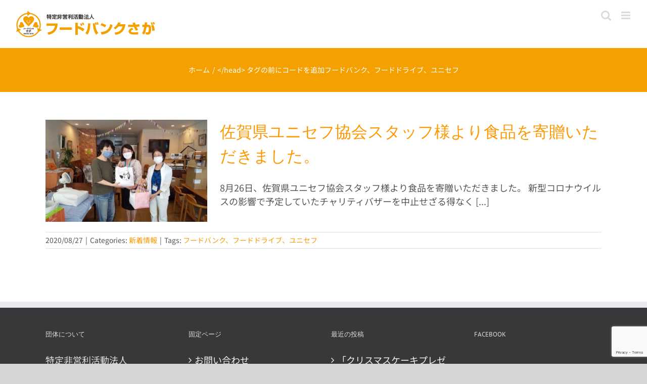

--- FILE ---
content_type: text/html; charset=UTF-8
request_url: https://fb-saga.org/tag/%E3%83%95%E3%83%BC%E3%83%89%E3%83%90%E3%83%B3%E3%82%AF%E3%80%81%E3%83%95%E3%83%BC%E3%83%89%E3%83%89%E3%83%A9%E3%82%A4%E3%83%96%E3%80%81%E3%83%A6%E3%83%8B%E3%82%BB%E3%83%95/
body_size: 12704
content:
<!DOCTYPE html>
<html class="avada-html-layout-wide avada-html-header-position-top avada-html-is-archive" lang="ja" prefix="og: http://ogp.me/ns# fb: http://ogp.me/ns/fb#">
<head>
	<meta http-equiv="X-UA-Compatible" content="IE=edge" />
	<meta http-equiv="Content-Type" content="text/html; charset=utf-8"/>
	<meta name="viewport" content="width=device-width, initial-scale=1" />
	<title>フードバンク、フードドライブ、ユニセフ &#8211; フードバンクさが</title>
<meta name='robots' content='max-image-preview:large' />
	<style>img:is([sizes="auto" i], [sizes^="auto," i]) { contain-intrinsic-size: 3000px 1500px }</style>
	<link rel="alternate" type="application/rss+xml" title="フードバンクさが &raquo; フィード" href="https://fb-saga.org/feed/" />
<link rel="alternate" type="application/rss+xml" title="フードバンクさが &raquo; コメントフィード" href="https://fb-saga.org/comments/feed/" />
		
		
		
				<link rel="alternate" type="application/rss+xml" title="フードバンクさが &raquo; フードバンク、フードドライブ、ユニセフ タグのフィード" href="https://fb-saga.org/tag/%e3%83%95%e3%83%bc%e3%83%89%e3%83%90%e3%83%b3%e3%82%af%e3%80%81%e3%83%95%e3%83%bc%e3%83%89%e3%83%89%e3%83%a9%e3%82%a4%e3%83%96%e3%80%81%e3%83%a6%e3%83%8b%e3%82%bb%e3%83%95/feed/" />
				
		<meta property="og:locale" content="ja_JP"/>
		<meta property="og:type" content="article"/>
		<meta property="og:site_name" content="フードバンクさが"/>
		<meta property="og:title" content="  フードバンク、フードドライブ、ユニセフ"/>
				<meta property="og:url" content="https://fb-saga.org/news/2020/08/431/"/>
																				<meta property="og:image" content="https://fb-saga.org/wp-content/uploads/2020/08/佐賀県ユニセフ協会スタッフ様_20200826.jpg"/>
		<meta property="og:image:width" content="1123"/>
		<meta property="og:image:height" content="842"/>
		<meta property="og:image:type" content="image/jpeg"/>
						<!-- This site uses the Google Analytics by ExactMetrics plugin v8.10.2 - Using Analytics tracking - https://www.exactmetrics.com/ -->
		<!-- Note: ExactMetrics is not currently configured on this site. The site owner needs to authenticate with Google Analytics in the ExactMetrics settings panel. -->
					<!-- No tracking code set -->
				<!-- / Google Analytics by ExactMetrics -->
		<script type="text/javascript">
/* <![CDATA[ */
window._wpemojiSettings = {"baseUrl":"https:\/\/s.w.org\/images\/core\/emoji\/16.0.1\/72x72\/","ext":".png","svgUrl":"https:\/\/s.w.org\/images\/core\/emoji\/16.0.1\/svg\/","svgExt":".svg","source":{"concatemoji":"https:\/\/fb-saga.org\/wp-includes\/js\/wp-emoji-release.min.js?ver=6.8.3"}};
/*! This file is auto-generated */
!function(s,n){var o,i,e;function c(e){try{var t={supportTests:e,timestamp:(new Date).valueOf()};sessionStorage.setItem(o,JSON.stringify(t))}catch(e){}}function p(e,t,n){e.clearRect(0,0,e.canvas.width,e.canvas.height),e.fillText(t,0,0);var t=new Uint32Array(e.getImageData(0,0,e.canvas.width,e.canvas.height).data),a=(e.clearRect(0,0,e.canvas.width,e.canvas.height),e.fillText(n,0,0),new Uint32Array(e.getImageData(0,0,e.canvas.width,e.canvas.height).data));return t.every(function(e,t){return e===a[t]})}function u(e,t){e.clearRect(0,0,e.canvas.width,e.canvas.height),e.fillText(t,0,0);for(var n=e.getImageData(16,16,1,1),a=0;a<n.data.length;a++)if(0!==n.data[a])return!1;return!0}function f(e,t,n,a){switch(t){case"flag":return n(e,"\ud83c\udff3\ufe0f\u200d\u26a7\ufe0f","\ud83c\udff3\ufe0f\u200b\u26a7\ufe0f")?!1:!n(e,"\ud83c\udde8\ud83c\uddf6","\ud83c\udde8\u200b\ud83c\uddf6")&&!n(e,"\ud83c\udff4\udb40\udc67\udb40\udc62\udb40\udc65\udb40\udc6e\udb40\udc67\udb40\udc7f","\ud83c\udff4\u200b\udb40\udc67\u200b\udb40\udc62\u200b\udb40\udc65\u200b\udb40\udc6e\u200b\udb40\udc67\u200b\udb40\udc7f");case"emoji":return!a(e,"\ud83e\udedf")}return!1}function g(e,t,n,a){var r="undefined"!=typeof WorkerGlobalScope&&self instanceof WorkerGlobalScope?new OffscreenCanvas(300,150):s.createElement("canvas"),o=r.getContext("2d",{willReadFrequently:!0}),i=(o.textBaseline="top",o.font="600 32px Arial",{});return e.forEach(function(e){i[e]=t(o,e,n,a)}),i}function t(e){var t=s.createElement("script");t.src=e,t.defer=!0,s.head.appendChild(t)}"undefined"!=typeof Promise&&(o="wpEmojiSettingsSupports",i=["flag","emoji"],n.supports={everything:!0,everythingExceptFlag:!0},e=new Promise(function(e){s.addEventListener("DOMContentLoaded",e,{once:!0})}),new Promise(function(t){var n=function(){try{var e=JSON.parse(sessionStorage.getItem(o));if("object"==typeof e&&"number"==typeof e.timestamp&&(new Date).valueOf()<e.timestamp+604800&&"object"==typeof e.supportTests)return e.supportTests}catch(e){}return null}();if(!n){if("undefined"!=typeof Worker&&"undefined"!=typeof OffscreenCanvas&&"undefined"!=typeof URL&&URL.createObjectURL&&"undefined"!=typeof Blob)try{var e="postMessage("+g.toString()+"("+[JSON.stringify(i),f.toString(),p.toString(),u.toString()].join(",")+"));",a=new Blob([e],{type:"text/javascript"}),r=new Worker(URL.createObjectURL(a),{name:"wpTestEmojiSupports"});return void(r.onmessage=function(e){c(n=e.data),r.terminate(),t(n)})}catch(e){}c(n=g(i,f,p,u))}t(n)}).then(function(e){for(var t in e)n.supports[t]=e[t],n.supports.everything=n.supports.everything&&n.supports[t],"flag"!==t&&(n.supports.everythingExceptFlag=n.supports.everythingExceptFlag&&n.supports[t]);n.supports.everythingExceptFlag=n.supports.everythingExceptFlag&&!n.supports.flag,n.DOMReady=!1,n.readyCallback=function(){n.DOMReady=!0}}).then(function(){return e}).then(function(){var e;n.supports.everything||(n.readyCallback(),(e=n.source||{}).concatemoji?t(e.concatemoji):e.wpemoji&&e.twemoji&&(t(e.twemoji),t(e.wpemoji)))}))}((window,document),window._wpemojiSettings);
/* ]]> */
</script>
<link rel='stylesheet' id='layerslider-css' href='https://fb-saga.org/wp-content/plugins/LayerSlider/assets/static/layerslider/css/layerslider.css?ver=7.15.1' type='text/css' media='all' />
<style id='wp-emoji-styles-inline-css' type='text/css'>

	img.wp-smiley, img.emoji {
		display: inline !important;
		border: none !important;
		box-shadow: none !important;
		height: 1em !important;
		width: 1em !important;
		margin: 0 0.07em !important;
		vertical-align: -0.1em !important;
		background: none !important;
		padding: 0 !important;
	}
</style>
<link rel='stylesheet' id='dflip-style-css' href='https://fb-saga.org/wp-content/plugins/3d-flipbook-dflip-lite/assets/css/dflip.min.css?ver=2.4.20' type='text/css' media='all' />
<link rel='stylesheet' id='fusion-dynamic-css-css' href='https://fb-saga.org/wp-content/uploads/fusion-styles/e90d8ee585576c2f4a47cb7d5098d513.min.css?ver=3.14' type='text/css' media='all' />
<script type="text/javascript" src="https://fb-saga.org/wp-includes/js/jquery/jquery.min.js?ver=3.7.1" id="jquery-core-js"></script>
<script type="text/javascript" src="https://fb-saga.org/wp-includes/js/jquery/jquery-migrate.min.js?ver=3.4.1" id="jquery-migrate-js"></script>
<script type="text/javascript" id="layerslider-utils-js-extra">
/* <![CDATA[ */
var LS_Meta = {"v":"7.15.1","fixGSAP":"1"};
/* ]]> */
</script>
<script type="text/javascript" src="https://fb-saga.org/wp-content/plugins/LayerSlider/assets/static/layerslider/js/layerslider.utils.js?ver=7.15.1" id="layerslider-utils-js"></script>
<script type="text/javascript" src="https://fb-saga.org/wp-content/plugins/LayerSlider/assets/static/layerslider/js/layerslider.kreaturamedia.jquery.js?ver=7.15.1" id="layerslider-js"></script>
<script type="text/javascript" src="https://fb-saga.org/wp-content/plugins/LayerSlider/assets/static/layerslider/js/layerslider.transitions.js?ver=7.15.1" id="layerslider-transitions-js"></script>
<meta name="generator" content="Powered by LayerSlider 7.15.1 - Build Heros, Sliders, and Popups. Create Animations and Beautiful, Rich Web Content as Easy as Never Before on WordPress." />
<!-- LayerSlider updates and docs at: https://layerslider.com -->
<link rel="https://api.w.org/" href="https://fb-saga.org/wp-json/" /><link rel="alternate" title="JSON" type="application/json" href="https://fb-saga.org/wp-json/wp/v2/tags/43" /><link rel="EditURI" type="application/rsd+xml" title="RSD" href="https://fb-saga.org/xmlrpc.php?rsd" />
<meta name="generator" content="WordPress 6.8.3" />
<style type="text/css" id="css-fb-visibility">@media screen and (max-width: 640px){.fusion-no-small-visibility{display:none !important;}body .sm-text-align-center{text-align:center !important;}body .sm-text-align-left{text-align:left !important;}body .sm-text-align-right{text-align:right !important;}body .sm-text-align-justify{text-align:justify !important;}body .sm-flex-align-center{justify-content:center !important;}body .sm-flex-align-flex-start{justify-content:flex-start !important;}body .sm-flex-align-flex-end{justify-content:flex-end !important;}body .sm-mx-auto{margin-left:auto !important;margin-right:auto !important;}body .sm-ml-auto{margin-left:auto !important;}body .sm-mr-auto{margin-right:auto !important;}body .fusion-absolute-position-small{position:absolute;top:auto;width:100%;}.awb-sticky.awb-sticky-small{ position: sticky; top: var(--awb-sticky-offset,0); }}@media screen and (min-width: 641px) and (max-width: 1024px){.fusion-no-medium-visibility{display:none !important;}body .md-text-align-center{text-align:center !important;}body .md-text-align-left{text-align:left !important;}body .md-text-align-right{text-align:right !important;}body .md-text-align-justify{text-align:justify !important;}body .md-flex-align-center{justify-content:center !important;}body .md-flex-align-flex-start{justify-content:flex-start !important;}body .md-flex-align-flex-end{justify-content:flex-end !important;}body .md-mx-auto{margin-left:auto !important;margin-right:auto !important;}body .md-ml-auto{margin-left:auto !important;}body .md-mr-auto{margin-right:auto !important;}body .fusion-absolute-position-medium{position:absolute;top:auto;width:100%;}.awb-sticky.awb-sticky-medium{ position: sticky; top: var(--awb-sticky-offset,0); }}@media screen and (min-width: 1025px){.fusion-no-large-visibility{display:none !important;}body .lg-text-align-center{text-align:center !important;}body .lg-text-align-left{text-align:left !important;}body .lg-text-align-right{text-align:right !important;}body .lg-text-align-justify{text-align:justify !important;}body .lg-flex-align-center{justify-content:center !important;}body .lg-flex-align-flex-start{justify-content:flex-start !important;}body .lg-flex-align-flex-end{justify-content:flex-end !important;}body .lg-mx-auto{margin-left:auto !important;margin-right:auto !important;}body .lg-ml-auto{margin-left:auto !important;}body .lg-mr-auto{margin-right:auto !important;}body .fusion-absolute-position-large{position:absolute;top:auto;width:100%;}.awb-sticky.awb-sticky-large{ position: sticky; top: var(--awb-sticky-offset,0); }}</style><meta name="generator" content="Powered by Slider Revolution 6.7.38 - responsive, Mobile-Friendly Slider Plugin for WordPress with comfortable drag and drop interface." />
<link rel="icon" href="https://fb-saga.org/wp-content/uploads/2019/08/cropped-FoodbankSaga-01-32x32.png" sizes="32x32" />
<link rel="icon" href="https://fb-saga.org/wp-content/uploads/2019/08/cropped-FoodbankSaga-01-192x192.png" sizes="192x192" />
<link rel="apple-touch-icon" href="https://fb-saga.org/wp-content/uploads/2019/08/cropped-FoodbankSaga-01-180x180.png" />
<meta name="msapplication-TileImage" content="https://fb-saga.org/wp-content/uploads/2019/08/cropped-FoodbankSaga-01-270x270.png" />
<script>function setREVStartSize(e){
			//window.requestAnimationFrame(function() {
				window.RSIW = window.RSIW===undefined ? window.innerWidth : window.RSIW;
				window.RSIH = window.RSIH===undefined ? window.innerHeight : window.RSIH;
				try {
					var pw = document.getElementById(e.c).parentNode.offsetWidth,
						newh;
					pw = pw===0 || isNaN(pw) || (e.l=="fullwidth" || e.layout=="fullwidth") ? window.RSIW : pw;
					e.tabw = e.tabw===undefined ? 0 : parseInt(e.tabw);
					e.thumbw = e.thumbw===undefined ? 0 : parseInt(e.thumbw);
					e.tabh = e.tabh===undefined ? 0 : parseInt(e.tabh);
					e.thumbh = e.thumbh===undefined ? 0 : parseInt(e.thumbh);
					e.tabhide = e.tabhide===undefined ? 0 : parseInt(e.tabhide);
					e.thumbhide = e.thumbhide===undefined ? 0 : parseInt(e.thumbhide);
					e.mh = e.mh===undefined || e.mh=="" || e.mh==="auto" ? 0 : parseInt(e.mh,0);
					if(e.layout==="fullscreen" || e.l==="fullscreen")
						newh = Math.max(e.mh,window.RSIH);
					else{
						e.gw = Array.isArray(e.gw) ? e.gw : [e.gw];
						for (var i in e.rl) if (e.gw[i]===undefined || e.gw[i]===0) e.gw[i] = e.gw[i-1];
						e.gh = e.el===undefined || e.el==="" || (Array.isArray(e.el) && e.el.length==0)? e.gh : e.el;
						e.gh = Array.isArray(e.gh) ? e.gh : [e.gh];
						for (var i in e.rl) if (e.gh[i]===undefined || e.gh[i]===0) e.gh[i] = e.gh[i-1];
											
						var nl = new Array(e.rl.length),
							ix = 0,
							sl;
						e.tabw = e.tabhide>=pw ? 0 : e.tabw;
						e.thumbw = e.thumbhide>=pw ? 0 : e.thumbw;
						e.tabh = e.tabhide>=pw ? 0 : e.tabh;
						e.thumbh = e.thumbhide>=pw ? 0 : e.thumbh;
						for (var i in e.rl) nl[i] = e.rl[i]<window.RSIW ? 0 : e.rl[i];
						sl = nl[0];
						for (var i in nl) if (sl>nl[i] && nl[i]>0) { sl = nl[i]; ix=i;}
						var m = pw>(e.gw[ix]+e.tabw+e.thumbw) ? 1 : (pw-(e.tabw+e.thumbw)) / (e.gw[ix]);
						newh =  (e.gh[ix] * m) + (e.tabh + e.thumbh);
					}
					var el = document.getElementById(e.c);
					if (el!==null && el) el.style.height = newh+"px";
					el = document.getElementById(e.c+"_wrapper");
					if (el!==null && el) {
						el.style.height = newh+"px";
						el.style.display = "block";
					}
				} catch(e){
					console.log("Failure at Presize of Slider:" + e)
				}
			//});
		  };</script>
		<script type="text/javascript">
			var doc = document.documentElement;
			doc.setAttribute( 'data-useragent', navigator.userAgent );
		</script>
		<!-- Google tag (gtag.js) -->
<script async src="https://www.googletagmanager.com/gtag/js?id=G-BZXHBBSQMN"></script>
<script>
  window.dataLayer = window.dataLayer || [];
  function gtag(){dataLayer.push(arguments);}
  gtag('js', new Date());

  gtag('config', 'G-BZXHBBSQMN');
</script>
	</head>

<body class="archive tag tag-43 wp-theme-Avada fusion-image-hovers fusion-pagination-sizing fusion-button_type-flat fusion-button_span-no fusion-button_gradient-linear avada-image-rollover-circle-no avada-image-rollover-yes avada-image-rollover-direction-bottom fusion-body ltr no-tablet-sticky-header no-mobile-sticky-header no-mobile-slidingbar no-mobile-totop fusion-disable-outline fusion-sub-menu-fade mobile-logo-pos-center layout-wide-mode avada-has-boxed-modal-shadow-none layout-scroll-offset-full avada-has-zero-margin-offset-top fusion-top-header menu-text-align-center mobile-menu-design-modern fusion-show-pagination-text fusion-header-layout-v1 avada-responsive avada-footer-fx-none avada-menu-highlight-style-bottombar fusion-search-form-classic fusion-main-menu-search-dropdown fusion-avatar-square avada-dropdown-styles avada-blog-layout-medium avada-blog-archive-layout-medium avada-header-shadow-no avada-menu-icon-position-left avada-has-megamenu-shadow avada-has-mainmenu-dropdown-divider avada-has-header-100-width avada-has-mobile-menu-search avada-has-breadcrumb-mobile-hidden avada-has-titlebar-bar_and_content avada-has-pagination-width_height avada-flyout-menu-direction-fade avada-ec-views-v1" data-awb-post-id="431">
		<a class="skip-link screen-reader-text" href="#content">Skip to content</a>

	<div id="boxed-wrapper">
		
		<div id="wrapper" class="fusion-wrapper">
			<div id="home" style="position:relative;top:-1px;"></div>
							
					
			<header class="fusion-header-wrapper">
				<div class="fusion-header-v1 fusion-logo-alignment fusion-logo-center fusion-sticky-menu- fusion-sticky-logo- fusion-mobile-logo-  fusion-mobile-menu-design-modern">
					<div class="fusion-header-sticky-height"></div>
<div class="fusion-header">
	<div class="fusion-row">
					<div class="fusion-logo" data-margin-top="31px" data-margin-bottom="31px" data-margin-left="0px" data-margin-right="0px">
			<a class="fusion-logo-link"  href="https://fb-saga.org/" >

						<!-- standard logo -->
			<img src="https://fb-saga.org/wp-content/uploads/2021/04/logomark-1.png" srcset="https://fb-saga.org/wp-content/uploads/2021/04/logomark-1.png 1x" width="280" height="55" alt="フードバンクさが ロゴ" data-retina_logo_url="" class="fusion-standard-logo" />

			
					</a>
		</div>		<nav class="fusion-main-menu" aria-label="Main Menu"><ul id="menu-nav" class="fusion-menu"><li  id="menu-item-78"  class="menu-item menu-item-type-post_type menu-item-object-page menu-item-78"  data-item-id="78"><a  href="https://fb-saga.org/about/" class="fusion-flex-link fusion-bottombar-highlight"><span class="fusion-megamenu-icon"><i class="glyphicon fa-address-card fas" aria-hidden="true"></i></span><span class="menu-text">団体について</span></a></li><li  id="menu-item-764"  class="menu-item menu-item-type-post_type menu-item-object-page menu-item-764"  data-item-id="764"><a  href="https://fb-saga.org/%e3%83%95%e3%83%bc%e3%83%89%e3%83%89%e3%83%a9%e3%82%a4%e3%83%96%e3%81%ab%e3%81%a4%e3%81%84%e3%81%a6/" class="fusion-flex-link fusion-bottombar-highlight"><span class="fusion-megamenu-icon"><i class="glyphicon fa-car-side fas" aria-hidden="true"></i></span><span class="menu-text">フードドライブ</span></a></li><li  id="menu-item-77"  class="menu-item menu-item-type-post_type menu-item-object-page menu-item-has-children menu-item-77 fusion-dropdown-menu"  data-item-id="77"><a  href="https://fb-saga.org/support/" class="fusion-flex-link fusion-bottombar-highlight"><span class="fusion-megamenu-icon"><i class="glyphicon fa-hands-helping fas" aria-hidden="true"></i></span><span class="menu-text">活動を支援する</span></a><ul class="sub-menu"><li  id="menu-item-685"  class="menu-item menu-item-type-post_type menu-item-object-page menu-item-685 fusion-dropdown-submenu" ><a  href="https://fb-saga.org/support/" class="fusion-bottombar-highlight"><span>活動を支援する</span></a></li><li  id="menu-item-684"  class="menu-item menu-item-type-post_type menu-item-object-page menu-item-684 fusion-dropdown-submenu" ><a  href="https://fb-saga.org/%e3%81%b5%e3%82%8b%e3%81%95%e3%81%a8%e7%b4%8d%e7%a8%8e/" class="fusion-bottombar-highlight"><span>ふるさと納税</span></a></li></ul></li><li  id="menu-item-76"  class="menu-item menu-item-type-post_type menu-item-object-page menu-item-has-children menu-item-76 fusion-dropdown-menu"  data-item-id="76"><a  href="https://fb-saga.org/for-company/" class="fusion-flex-link fusion-bottombar-highlight"><span class="fusion-megamenu-icon"><i class="glyphicon fa-archive fas" aria-hidden="true"></i></span><span class="menu-text">支援をご検討の<br/>企業様へ</span></a><ul class="sub-menu"><li  id="menu-item-1811"  class="menu-item menu-item-type-post_type menu-item-object-page menu-item-1811 fusion-dropdown-submenu" ><a  href="https://fb-saga.org/for-company/" class="fusion-bottombar-highlight"><span>支援をご検討の企業様へ</span></a></li><li  id="menu-item-1752"  class="menu-item menu-item-type-post_type menu-item-object-page menu-item-1752 fusion-dropdown-submenu" ><a  href="https://fb-saga.org/%e3%82%b5%e3%83%9d%e3%83%bc%e3%82%bf%e3%83%bc%e4%bc%81%e6%a5%ad%e3%83%bb%e5%9b%a3%e4%bd%93/" class="fusion-bottombar-highlight"><span>サポーター企業・団体</span></a></li></ul></li><li  id="menu-item-75"  class="menu-item menu-item-type-post_type menu-item-object-page menu-item-75"  data-item-id="75"><a  href="https://fb-saga.org/for-npo/" class="fusion-flex-link fusion-bottombar-highlight"><span class="fusion-megamenu-icon"><i class="glyphicon fa-utensils fas" aria-hidden="true"></i></span><span class="menu-text">食品提供を希望する<br/>団体様へ</span></a></li><li  id="menu-item-654"  class="menu-item menu-item-type-post_type menu-item-object-page menu-item-has-children menu-item-654 fusion-dropdown-menu"  data-item-id="654"><a  href="https://fb-saga.org/inquiry/" class="fusion-flex-link fusion-bottombar-highlight"><span class="fusion-megamenu-icon"><i class="glyphicon fa-envelope fas" aria-hidden="true"></i></span><span class="menu-text">お問い合わせ</span></a><ul class="sub-menu"><li  id="menu-item-655"  class="menu-item menu-item-type-post_type menu-item-object-page menu-item-655 fusion-dropdown-submenu" ><a  href="https://fb-saga.org/inquiry/" class="fusion-bottombar-highlight"><span>お問い合わせ</span></a></li><li  id="menu-item-74"  class="menu-item menu-item-type-post_type menu-item-object-page menu-item-74 fusion-dropdown-submenu" ><a  href="https://fb-saga.org/faq/" class="fusion-bottombar-highlight"><span>よくある質問</span></a></li></ul></li></ul></nav><div class="fusion-mobile-navigation"><ul id="menu-nav-smtpn" class="fusion-mobile-menu"><li  id="menu-item-1569"  class="menu-item menu-item-type-post_type menu-item-object-page menu-item-1569"  data-item-id="1569"><a  href="https://fb-saga.org/about/" class="fusion-bottombar-highlight"><span class="menu-text">団体について</span></a></li><li  id="menu-item-1570"  class="menu-item menu-item-type-post_type menu-item-object-page menu-item-1570"  data-item-id="1570"><a  href="https://fb-saga.org/%e3%83%95%e3%83%bc%e3%83%89%e3%83%89%e3%83%a9%e3%82%a4%e3%83%96%e3%81%ab%e3%81%a4%e3%81%84%e3%81%a6/" class="fusion-bottombar-highlight"><span class="menu-text">フードドライブ</span></a></li><li  id="menu-item-1571"  class="menu-item menu-item-type-post_type menu-item-object-page menu-item-has-children menu-item-1571 fusion-dropdown-menu"  data-item-id="1571"><a  href="https://fb-saga.org/support/" class="fusion-bottombar-highlight"><span class="menu-text">活動を支援する</span></a><ul class="sub-menu"><li  id="menu-item-1572"  class="menu-item menu-item-type-post_type menu-item-object-page menu-item-1572 fusion-dropdown-submenu" ><a  href="https://fb-saga.org/support/" class="fusion-bottombar-highlight"><span>活動を支援する</span></a></li><li  id="menu-item-1573"  class="menu-item menu-item-type-post_type menu-item-object-page menu-item-1573 fusion-dropdown-submenu" ><a  href="https://fb-saga.org/%e3%81%b5%e3%82%8b%e3%81%95%e3%81%a8%e7%b4%8d%e7%a8%8e/" class="fusion-bottombar-highlight"><span>ふるさと納税</span></a></li></ul></li><li  id="menu-item-1574"  class="menu-item menu-item-type-post_type menu-item-object-page menu-item-has-children menu-item-1574 fusion-dropdown-menu"  data-item-id="1574"><a  href="https://fb-saga.org/for-company/" class="fusion-bottombar-highlight"><span class="menu-text">支援をご検討の企業様へ</span></a><ul class="sub-menu"><li  id="menu-item-1751"  class="menu-item menu-item-type-post_type menu-item-object-page menu-item-1751 fusion-dropdown-submenu" ><a  href="https://fb-saga.org/for-company/" class="fusion-bottombar-highlight"><span>支援をご検討の企業様へ</span></a></li><li  id="menu-item-1750"  class="menu-item menu-item-type-post_type menu-item-object-page menu-item-1750 fusion-dropdown-submenu" ><a  href="https://fb-saga.org/%e3%82%b5%e3%83%9d%e3%83%bc%e3%82%bf%e3%83%bc%e4%bc%81%e6%a5%ad%e3%83%bb%e5%9b%a3%e4%bd%93/" class="fusion-bottombar-highlight"><span>サポーター企業・団体</span></a></li></ul></li><li  id="menu-item-1575"  class="menu-item menu-item-type-post_type menu-item-object-page menu-item-1575"  data-item-id="1575"><a  href="https://fb-saga.org/for-npo/" class="fusion-bottombar-highlight"><span class="menu-text">食品提供を希望する団体様へ</span></a></li><li  id="menu-item-1576"  class="menu-item menu-item-type-post_type menu-item-object-page menu-item-has-children menu-item-1576 fusion-dropdown-menu"  data-item-id="1576"><a  href="https://fb-saga.org/inquiry/" class="fusion-bottombar-highlight"><span class="menu-text">お問い合わせ</span></a><ul class="sub-menu"><li  id="menu-item-1577"  class="menu-item menu-item-type-post_type menu-item-object-page menu-item-1577 fusion-dropdown-submenu" ><a  href="https://fb-saga.org/inquiry/" class="fusion-bottombar-highlight"><span>お問い合わせ</span></a></li><li  id="menu-item-1578"  class="menu-item menu-item-type-post_type menu-item-object-page menu-item-1578 fusion-dropdown-submenu" ><a  href="https://fb-saga.org/faq/" class="fusion-bottombar-highlight"><span>よくある質問</span></a></li></ul></li></ul></div>	<div class="fusion-mobile-menu-icons">
							<a href="#" class="fusion-icon awb-icon-bars" aria-label="Toggle mobile menu" aria-expanded="false"></a>
		
					<a href="#" class="fusion-icon awb-icon-search" aria-label="Toggle mobile search"></a>
		
		
			</div>

<nav class="fusion-mobile-nav-holder fusion-mobile-menu-text-align-left" aria-label="Main Menu Mobile"></nav>

		
<div class="fusion-clearfix"></div>
<div class="fusion-mobile-menu-search">
			<form role="search" class="searchform fusion-search-form  fusion-search-form-classic" method="get" action="https://fb-saga.org/">
			<div class="fusion-search-form-content">

				
				<div class="fusion-search-field search-field">
					<label><span class="screen-reader-text">検索 …</span>
													<input type="search" value="" name="s" class="s" placeholder="検索..." required aria-required="true" aria-label="検索..."/>
											</label>
				</div>
				<div class="fusion-search-button search-button">
					<input type="submit" class="fusion-search-submit searchsubmit" aria-label="検索" value="&#xf002;" />
									</div>

				
			</div>


			
		</form>
		</div>
			</div>
</div>
				</div>
				<div class="fusion-clearfix"></div>
			</header>
								
							<div id="sliders-container" class="fusion-slider-visibility">
					</div>
				
					
							
			<section class="avada-page-titlebar-wrapper" aria-label="ページタイトルバー">
	<div class="fusion-page-title-bar fusion-page-title-bar-none fusion-page-title-bar-center">
		<div class="fusion-page-title-row">
			<div class="fusion-page-title-wrapper">
				<div class="fusion-page-title-captions">

					
																		<div class="fusion-page-title-secondary">
								<nav class="fusion-breadcrumbs" aria-label="Breadcrumb"><ol class="awb-breadcrumb-list"><li class="fusion-breadcrumb-item awb-breadcrumb-sep awb-home" ><a href="https://fb-saga.org" class="fusion-breadcrumb-link"><span >ホーム</span></a></li><li class="fusion-breadcrumb-item" ><span >&lt;/head&gt; タグの前にコードを追加</span></li><li class="fusion-breadcrumb-item"  aria-current="page"><span  class="breadcrumb-leaf">フードバンク、フードドライブ、ユニセフ</span></li></ol></nav>							</div>
											
				</div>

				
			</div>
		</div>
	</div>
</section>

						<main id="main" class="clearfix ">
				<div class="fusion-row" style="">
<section id="content" class=" full-width" style="width: 100%;">
	
	<div id="posts-container" class="fusion-blog-archive fusion-blog-layout-medium-wrapper fusion-clearfix">
	<div class="fusion-posts-container fusion-blog-layout-medium fusion-blog-pagination fusion-blog-rollover " data-pages="1">
		
		
													<article id="post-431" class="fusion-post-medium  post fusion-clearfix post-431 type-post status-publish format-standard has-post-thumbnail hentry category-news tag-43">
				
				
				
									
		<div class="fusion-flexslider flexslider fusion-flexslider-loading fusion-post-slideshow">
		<ul class="slides">
																		<li><div  class="fusion-image-wrapper fusion-image-size-fixed" aria-haspopup="true">
				<img width="320" height="202" src="https://fb-saga.org/wp-content/uploads/2020/08/佐賀県ユニセフ協会スタッフ様_20200826-320x202.jpg" class="attachment-blog-medium size-blog-medium wp-post-image" alt="" decoding="async" fetchpriority="high" srcset="https://fb-saga.org/wp-content/uploads/2020/08/佐賀県ユニセフ協会スタッフ様_20200826-320x202.jpg 320w, https://fb-saga.org/wp-content/uploads/2020/08/佐賀県ユニセフ協会スタッフ様_20200826-700x441.jpg 700w" sizes="(max-width: 320px) 100vw, 320px" /><div class="fusion-rollover">
	<div class="fusion-rollover-content">

				
		
												<h4 class="fusion-rollover-title">
					<a class="fusion-rollover-title-link" href="https://fb-saga.org/news/2020/08/431/">
						佐賀県ユニセフ協会スタッフ様より食品を寄贈いただきました。					</a>
				</h4>
			
								
		
						<a class="fusion-link-wrapper" href="https://fb-saga.org/news/2020/08/431/" aria-label="佐賀県ユニセフ協会スタッフ様より食品を寄贈いただきました。"></a>
	</div>
</div>
</div>
</li>
																																																																														</ul>
	</div>
				
				
				
				<div class="fusion-post-content post-content">
					<h2 class="entry-title fusion-post-title"><a href="https://fb-saga.org/news/2020/08/431/">佐賀県ユニセフ協会スタッフ様より食品を寄贈いただきました。</a></h2>
										
					<div class="fusion-post-content-container">
						<p>8月26日、佐賀県ユニセフ協会スタッフ様より食品を寄贈いただきました。 新型コロナウイルスの影響で予定していたチャリティバザーを中止せざる得なく  [...]</p>					</div>
				</div>

									<div class="fusion-clearfix"></div>
				
																			<div class="fusion-meta-info">
																						<div class="fusion-alignleft"><span class="vcard rich-snippet-hidden"><span class="fn"><a href="https://fb-saga.org/author/fb-saga-editor/" title="フードバンクさが事務局 の投稿" rel="author">フードバンクさが事務局</a></span></span><span class="updated rich-snippet-hidden">2020-08-27T13:06:48+09:00</span><span>2020/08/27</span><span class="fusion-inline-sep">|</span>Categories: <a href="https://fb-saga.org/category/news/" rel="category tag">新着情報</a><span class="fusion-inline-sep">|</span><span class="meta-tags">Tags: <a href="https://fb-saga.org/tag/%e3%83%95%e3%83%bc%e3%83%89%e3%83%90%e3%83%b3%e3%82%af%e3%80%81%e3%83%95%e3%83%bc%e3%83%89%e3%83%89%e3%83%a9%e3%82%a4%e3%83%96%e3%80%81%e3%83%a6%e3%83%8b%e3%82%bb%e3%83%95/" rel="tag">フードバンク、フードドライブ、ユニセフ</a></span><span class="fusion-inline-sep">|</span></div>							
																				</div>
									
				
							</article>

			
		
		
	</div>

			</div>
</section>
						
					</div>  <!-- fusion-row -->
				</main>  <!-- #main -->
				
				
								
					
		<div class="fusion-footer">
					
	<footer class="fusion-footer-widget-area fusion-widget-area">
		<div class="fusion-row">
			<div class="fusion-columns fusion-columns-4 fusion-widget-area">
				
																									<div class="fusion-column col-lg-3 col-md-3 col-sm-3">
							<section id="text-6" class="fusion-footer-widget-column widget widget_text" style="border-style: solid;border-color:transparent;border-width:0px;"><h4 class="widget-title">団体について</h4>			<div class="textwidget"><p>特定非営利活動法人<br />
フードバンクさが</p>
<p>〒840-0813<br />
佐賀市唐人一丁目1-14 よってこ十間堀<br />
TEL：0952-37-1300<br />
FAX：0952-37-1343</p>
<p>【営業日・時間】<br />
毎週 水・金曜日 10:00～17:00</p>
<p><a href="http://coopkyosai.coop/about/csr/socialwelfare/2019.html" target="_blank" rel="noopener"><img decoding="async" class="alignnone size-medium wp-image-206" src="https://fb-saga.org/wp-content/uploads/2019/08/Sasaeai_LogoMark_Y_4C-300x75.png" alt="「CO・OP共済 地域ささえあい助成」の協賛を受けています。" width="300" height="75" srcset="https://fb-saga.org/wp-content/uploads/2019/08/Sasaeai_LogoMark_Y_4C-200x50.png 200w, https://fb-saga.org/wp-content/uploads/2019/08/Sasaeai_LogoMark_Y_4C-300x75.png 300w, https://fb-saga.org/wp-content/uploads/2019/08/Sasaeai_LogoMark_Y_4C-400x100.png 400w, https://fb-saga.org/wp-content/uploads/2019/08/Sasaeai_LogoMark_Y_4C-600x150.png 600w, https://fb-saga.org/wp-content/uploads/2019/08/Sasaeai_LogoMark_Y_4C-768x192.png 768w, https://fb-saga.org/wp-content/uploads/2019/08/Sasaeai_LogoMark_Y_4C-800x200.png 800w, https://fb-saga.org/wp-content/uploads/2019/08/Sasaeai_LogoMark_Y_4C-1024x256.png 1024w, https://fb-saga.org/wp-content/uploads/2019/08/Sasaeai_LogoMark_Y_4C-1200x300.png 1200w" sizes="(max-width: 300px) 100vw, 300px" /></a></p>
<p><a href="https://www.kmtzaidan.or.jp/" target="_blank" rel="noopener"><img decoding="async" class="alignnone wp-image-1952 size-full" src="https://fb-saga.org/wp-content/uploads/2023/10/kyupie.png" alt="" width="300" height="50" srcset="https://fb-saga.org/wp-content/uploads/2023/10/kyupie-200x33.png 200w, https://fb-saga.org/wp-content/uploads/2023/10/kyupie.png 300w" sizes="(max-width: 300px) 100vw, 300px" /></a></p>
</div>
		<div style="clear:both;"></div></section>																					</div>
																										<div class="fusion-column col-lg-3 col-md-3 col-sm-3">
							<section id="pages-2" class="fusion-footer-widget-column widget widget_pages"><h4 class="widget-title">固定ページ</h4>
			<ul>
				<li class="page_item page-item-645"><a href="https://fb-saga.org/inquiry/">お問い合わせ</a></li>
<li class="page_item page-item-1485"><a href="https://fb-saga.org/%e3%82%b5%e3%83%9d%e3%83%bc%e3%82%bf%e3%83%bc%e4%bc%81%e6%a5%ad%e3%83%bb%e5%9b%a3%e4%bd%93/">サポーター企業・団体</a></li>
<li class="page_item page-item-2"><a href="https://fb-saga.org/">トップページ</a></li>
<li class="page_item page-item-647"><a href="https://fb-saga.org/%e3%83%95%e3%83%bc%e3%83%89%e3%83%89%e3%83%a9%e3%82%a4%e3%83%96%e3%81%ab%e3%81%a4%e3%81%84%e3%81%a6/">フードドライブについて</a></li>
<li class="page_item page-item-585"><a href="https://fb-saga.org/%e3%81%b5%e3%82%8b%e3%81%95%e3%81%a8%e7%b4%8d%e7%a8%8e/">ふるさと納税</a></li>
<li class="page_item page-item-72"><a href="https://fb-saga.org/faq/">よくある質問</a></li>
<li class="page_item page-item-64"><a href="https://fb-saga.org/about/">団体について</a></li>
<li class="page_item page-item-68"><a href="https://fb-saga.org/for-company/">支援をご検討の企業様へ</a></li>
<li class="page_item page-item-2497"><a href="https://fb-saga.org/news/">新着情報</a></li>
<li class="page_item page-item-66"><a href="https://fb-saga.org/support/">活動を支援する</a></li>
<li class="page_item page-item-70"><a href="https://fb-saga.org/for-npo/">食品提供を希望する団体様へ</a></li>
			</ul>

			<div style="clear:both;"></div></section>																					</div>
																										<div class="fusion-column col-lg-3 col-md-3 col-sm-3">
							
		<section id="recent-posts-3" class="fusion-footer-widget-column widget widget_recent_entries">
		<h4 class="widget-title">最近の投稿</h4>
		<ul>
											<li>
					<a href="https://fb-saga.org/news/2025/10/2727/">「クリスマスケーキプレゼントプロジェクト２０２５」へのご協力のお願い</a>
									</li>
											<li>
					<a href="https://fb-saga.org/news/2025/09/2658/">【ご報告】NTTグループ佐賀様　フードドライブ贈呈式</a>
									</li>
											<li>
					<a href="https://fb-saga.org/news/2025/08/2644/">【ご報告】佐賀南ロータリークラブ 様　贈呈式</a>
									</li>
											<li>
					<a href="https://fb-saga.org/news/2025/08/2638/">【ご報告】こくみん共済 coop 佐賀推進本部　組合員代表者会議でのフードドライブ実施</a>
									</li>
											<li>
					<a href="https://fb-saga.org/%e3%81%8a%e7%9f%a5%e3%82%89%e3%81%9b/2025/08/2629/">夏季休業のお知らせ</a>
									</li>
					</ul>

		<div style="clear:both;"></div></section><section id="search-3" class="fusion-footer-widget-column widget widget_search">		<form role="search" class="searchform fusion-search-form  fusion-search-form-classic" method="get" action="https://fb-saga.org/">
			<div class="fusion-search-form-content">

				
				<div class="fusion-search-field search-field">
					<label><span class="screen-reader-text">検索 …</span>
													<input type="search" value="" name="s" class="s" placeholder="検索..." required aria-required="true" aria-label="検索..."/>
											</label>
				</div>
				<div class="fusion-search-button search-button">
					<input type="submit" class="fusion-search-submit searchsubmit" aria-label="検索" value="&#xf002;" />
									</div>

				
			</div>


			
		</form>
		<div style="clear:both;"></div></section>																					</div>
																										<div class="fusion-column fusion-column-last col-lg-3 col-md-3 col-sm-3">
							<section id="text-7" class="fusion-footer-widget-column widget widget_text"><h4 class="widget-title">Facebook</h4>			<div class="textwidget"><div id="fb-root"></div>
<p><script async defer crossorigin="anonymous" src="https://connect.facebook.net/ja_JP/sdk.js#xfbml=1&#038;version=v3.3"></script></p>
<div class="fb-page" data-href="https://www.facebook.com/FoodBank.Saga/" data-tabs="timeline" data-width="300" data-height="400" data-small-header="false" data-adapt-container-width="true" data-hide-cover="false" data-show-facepile="false">
<blockquote class="fb-xfbml-parse-ignore" cite="https://www.facebook.com/FoodBank.Saga/"><p><a href="https://www.facebook.com/FoodBank.Saga/">フードバンクさが</a></p></blockquote>
</div>
</div>
		<div style="clear:both;"></div></section>																					</div>
																											
				<div class="fusion-clearfix"></div>
			</div> <!-- fusion-columns -->
		</div> <!-- fusion-row -->
	</footer> <!-- fusion-footer-widget-area -->

		</div> <!-- fusion-footer -->

		
																</div> <!-- wrapper -->
		</div> <!-- #boxed-wrapper -->
				<a class="fusion-one-page-text-link fusion-page-load-link" tabindex="-1" href="#" aria-hidden="true">Page load link</a>

		<div class="avada-footer-scripts">
			<script type="text/javascript">var fusionNavIsCollapsed=function(e){var t,n;window.innerWidth<=e.getAttribute("data-breakpoint")?(e.classList.add("collapse-enabled"),e.classList.remove("awb-menu_desktop"),e.classList.contains("expanded")||window.dispatchEvent(new CustomEvent("fusion-mobile-menu-collapsed",{detail:{nav:e}})),(n=e.querySelectorAll(".menu-item-has-children.expanded")).length&&n.forEach(function(e){e.querySelector(".awb-menu__open-nav-submenu_mobile").setAttribute("aria-expanded","false")})):(null!==e.querySelector(".menu-item-has-children.expanded .awb-menu__open-nav-submenu_click")&&e.querySelector(".menu-item-has-children.expanded .awb-menu__open-nav-submenu_click").click(),e.classList.remove("collapse-enabled"),e.classList.add("awb-menu_desktop"),null!==e.querySelector(".awb-menu__main-ul")&&e.querySelector(".awb-menu__main-ul").removeAttribute("style")),e.classList.add("no-wrapper-transition"),clearTimeout(t),t=setTimeout(()=>{e.classList.remove("no-wrapper-transition")},400),e.classList.remove("loading")},fusionRunNavIsCollapsed=function(){var e,t=document.querySelectorAll(".awb-menu");for(e=0;e<t.length;e++)fusionNavIsCollapsed(t[e])};function avadaGetScrollBarWidth(){var e,t,n,l=document.createElement("p");return l.style.width="100%",l.style.height="200px",(e=document.createElement("div")).style.position="absolute",e.style.top="0px",e.style.left="0px",e.style.visibility="hidden",e.style.width="200px",e.style.height="150px",e.style.overflow="hidden",e.appendChild(l),document.body.appendChild(e),t=l.offsetWidth,e.style.overflow="scroll",t==(n=l.offsetWidth)&&(n=e.clientWidth),document.body.removeChild(e),jQuery("html").hasClass("awb-scroll")&&10<t-n?10:t-n}fusionRunNavIsCollapsed(),window.addEventListener("fusion-resize-horizontal",fusionRunNavIsCollapsed);</script>
		<script>
			window.RS_MODULES = window.RS_MODULES || {};
			window.RS_MODULES.modules = window.RS_MODULES.modules || {};
			window.RS_MODULES.waiting = window.RS_MODULES.waiting || [];
			window.RS_MODULES.defered = true;
			window.RS_MODULES.moduleWaiting = window.RS_MODULES.moduleWaiting || {};
			window.RS_MODULES.type = 'compiled';
		</script>
		<script type="speculationrules">
{"prefetch":[{"source":"document","where":{"and":[{"href_matches":"\/*"},{"not":{"href_matches":["\/wp-*.php","\/wp-admin\/*","\/wp-content\/uploads\/*","\/wp-content\/*","\/wp-content\/plugins\/*","\/wp-content\/themes\/Avada\/*","\/*\\?(.+)"]}},{"not":{"selector_matches":"a[rel~=\"nofollow\"]"}},{"not":{"selector_matches":".no-prefetch, .no-prefetch a"}}]},"eagerness":"conservative"}]}
</script>
<link rel='stylesheet' id='rs-plugin-settings-css' href='//fb-saga.org/wp-content/plugins/revslider/sr6/assets/css/rs6.css?ver=6.7.38' type='text/css' media='all' />
<style id='rs-plugin-settings-inline-css' type='text/css'>
#rs-demo-id {}
</style>
<script type="text/javascript" src="https://fb-saga.org/wp-includes/js/dist/hooks.min.js?ver=4d63a3d491d11ffd8ac6" id="wp-hooks-js"></script>
<script type="text/javascript" src="https://fb-saga.org/wp-includes/js/dist/i18n.min.js?ver=5e580eb46a90c2b997e6" id="wp-i18n-js"></script>
<script type="text/javascript" id="wp-i18n-js-after">
/* <![CDATA[ */
wp.i18n.setLocaleData( { 'text direction\u0004ltr': [ 'ltr' ] } );
/* ]]> */
</script>
<script type="text/javascript" src="https://fb-saga.org/wp-content/plugins/contact-form-7/includes/swv/js/index.js?ver=6.1.3" id="swv-js"></script>
<script type="text/javascript" id="contact-form-7-js-translations">
/* <![CDATA[ */
( function( domain, translations ) {
	var localeData = translations.locale_data[ domain ] || translations.locale_data.messages;
	localeData[""].domain = domain;
	wp.i18n.setLocaleData( localeData, domain );
} )( "contact-form-7", {"translation-revision-date":"2025-10-29 09:23:50+0000","generator":"GlotPress\/4.0.3","domain":"messages","locale_data":{"messages":{"":{"domain":"messages","plural-forms":"nplurals=1; plural=0;","lang":"ja_JP"},"This contact form is placed in the wrong place.":["\u3053\u306e\u30b3\u30f3\u30bf\u30af\u30c8\u30d5\u30a9\u30fc\u30e0\u306f\u9593\u9055\u3063\u305f\u4f4d\u7f6e\u306b\u7f6e\u304b\u308c\u3066\u3044\u307e\u3059\u3002"],"Error:":["\u30a8\u30e9\u30fc:"]}},"comment":{"reference":"includes\/js\/index.js"}} );
/* ]]> */
</script>
<script type="text/javascript" id="contact-form-7-js-before">
/* <![CDATA[ */
var wpcf7 = {
    "api": {
        "root": "https:\/\/fb-saga.org\/wp-json\/",
        "namespace": "contact-form-7\/v1"
    }
};
/* ]]> */
</script>
<script type="text/javascript" src="https://fb-saga.org/wp-content/plugins/contact-form-7/includes/js/index.js?ver=6.1.3" id="contact-form-7-js"></script>
<script type="text/javascript" src="//fb-saga.org/wp-content/plugins/revslider/sr6/assets/js/rbtools.min.js?ver=6.7.38" defer async id="tp-tools-js"></script>
<script type="text/javascript" src="//fb-saga.org/wp-content/plugins/revslider/sr6/assets/js/rs6.min.js?ver=6.7.38" defer async id="revmin-js"></script>
<script type="text/javascript" src="https://fb-saga.org/wp-content/plugins/3d-flipbook-dflip-lite/assets/js/dflip.min.js?ver=2.4.20" id="dflip-script-js"></script>
<script type="text/javascript" src="https://www.google.com/recaptcha/api.js?render=6Le_ma8aAAAAAA7oRFltQRD3KBdipjkLULCtTyDd&amp;ver=3.0" id="google-recaptcha-js"></script>
<script type="text/javascript" src="https://fb-saga.org/wp-includes/js/dist/vendor/wp-polyfill.min.js?ver=3.15.0" id="wp-polyfill-js"></script>
<script type="text/javascript" id="wpcf7-recaptcha-js-before">
/* <![CDATA[ */
var wpcf7_recaptcha = {
    "sitekey": "6Le_ma8aAAAAAA7oRFltQRD3KBdipjkLULCtTyDd",
    "actions": {
        "homepage": "homepage",
        "contactform": "contactform"
    }
};
/* ]]> */
</script>
<script type="text/javascript" src="https://fb-saga.org/wp-content/plugins/contact-form-7/modules/recaptcha/index.js?ver=6.1.3" id="wpcf7-recaptcha-js"></script>
<script type="text/javascript" src="https://fb-saga.org/wp-content/uploads/fusion-scripts/99e0eebcc767ce4077bf1ed97d97c845.min.js?ver=3.14" id="fusion-scripts-js"></script>
        <script data-cfasync="false">
            window.dFlipLocation = 'https://fb-saga.org/wp-content/plugins/3d-flipbook-dflip-lite/assets/';
            window.dFlipWPGlobal = {"text":{"toggleSound":"\u30b5\u30a6\u30f3\u30c9\u306e\u30aa\u30f3 \/ \u30aa\u30d5","toggleThumbnails":"\u30b5\u30e0\u30cd\u30a4\u30eb\u3092\u8868\u793a","toggleOutline":"\u76ee\u6b21 \/ \u30d6\u30c3\u30af\u30de\u30fc\u30af","previousPage":"\u524d\u306e\u30da\u30fc\u30b8\u3078","nextPage":"\u6b21\u306e\u30da\u30fc\u30b8\u3078","toggleFullscreen":"\u5168\u753b\u9762\u8868\u793a\u306b\u5207\u308a\u66ff\u3048","zoomIn":"\u62e1\u5927","zoomOut":"\u7e2e\u5c0f","toggleHelp":"\u30d8\u30eb\u30d7","singlePageMode":"\u5358\u4e00\u30da\u30fc\u30b8\u30e2\u30fc\u30c9","doublePageMode":"\u898b\u958b\u304d\u30e2\u30fc\u30c9","downloadPDFFile":"PDF \u30d5\u30a1\u30a4\u30eb\u3092\u30c0\u30a6\u30f3\u30ed\u30fc\u30c9","gotoFirstPage":"\u6700\u521d\u306e\u30da\u30fc\u30b8\u3078","gotoLastPage":"\u6700\u5f8c\u306e\u30da\u30fc\u30b8\u3078","share":"\u5171\u6709","mailSubject":"\u79c1\u306e\u30d6\u30c3\u30af\u3092\u305c\u3072\u898b\u3066\u304f\u3060\u3055\u3044\u3002","mailBody":"\u3053\u306e\u30b5\u30a4\u30c8\u3092\u30c1\u30a7\u30c3\u30af {{url}}","loading":"\u8aad\u307f\u8fbc\u307f\u4e2d "},"viewerType":"flipbook","moreControls":"download,pageMode,startPage,endPage,sound","hideControls":"","scrollWheel":"false","backgroundColor":"#777","backgroundImage":"","height":"auto","paddingLeft":"20","paddingRight":"20","controlsPosition":"bottom","duration":800,"soundEnable":"true","enableDownload":"true","showSearchControl":"false","showPrintControl":"false","enableAnnotation":false,"enableAnalytics":"false","webgl":"true","hard":"none","maxTextureSize":"1600","rangeChunkSize":"524288","zoomRatio":1.5,"stiffness":3,"pageMode":"0","singlePageMode":"0","pageSize":"0","autoPlay":"false","autoPlayDuration":5000,"autoPlayStart":"false","linkTarget":"2","sharePrefix":"flipbook-"};
        </script>
      				<script type="text/javascript">
				jQuery( document ).ready( function() {
					var ajaxurl = 'https://fb-saga.org/wp-admin/admin-ajax.php';
					if ( 0 < jQuery( '.fusion-login-nonce' ).length ) {
						jQuery.get( ajaxurl, { 'action': 'fusion_login_nonce' }, function( response ) {
							jQuery( '.fusion-login-nonce' ).html( response );
						});
					}
				});
				</script>
				<script type="application/ld+json">{"@context":"https:\/\/schema.org","@type":"BreadcrumbList","itemListElement":[{"@type":"ListItem","position":1,"name":"\u30db\u30fc\u30e0","item":"https:\/\/fb-saga.org"}]}</script>		</div>

			<section class="to-top-container to-top-right" aria-labelledby="awb-to-top-label">
		<a href="#" id="toTop" class="fusion-top-top-link">
			<span id="awb-to-top-label" class="screen-reader-text">Go to Top</span>

					</a>
	</section>
		</body>
</html>


--- FILE ---
content_type: text/html; charset=utf-8
request_url: https://www.google.com/recaptcha/api2/anchor?ar=1&k=6Le_ma8aAAAAAA7oRFltQRD3KBdipjkLULCtTyDd&co=aHR0cHM6Ly9mYi1zYWdhLm9yZzo0NDM.&hl=en&v=PoyoqOPhxBO7pBk68S4YbpHZ&size=invisible&anchor-ms=20000&execute-ms=30000&cb=8agq3gvdh5j3
body_size: 49697
content:
<!DOCTYPE HTML><html dir="ltr" lang="en"><head><meta http-equiv="Content-Type" content="text/html; charset=UTF-8">
<meta http-equiv="X-UA-Compatible" content="IE=edge">
<title>reCAPTCHA</title>
<style type="text/css">
/* cyrillic-ext */
@font-face {
  font-family: 'Roboto';
  font-style: normal;
  font-weight: 400;
  font-stretch: 100%;
  src: url(//fonts.gstatic.com/s/roboto/v48/KFO7CnqEu92Fr1ME7kSn66aGLdTylUAMa3GUBHMdazTgWw.woff2) format('woff2');
  unicode-range: U+0460-052F, U+1C80-1C8A, U+20B4, U+2DE0-2DFF, U+A640-A69F, U+FE2E-FE2F;
}
/* cyrillic */
@font-face {
  font-family: 'Roboto';
  font-style: normal;
  font-weight: 400;
  font-stretch: 100%;
  src: url(//fonts.gstatic.com/s/roboto/v48/KFO7CnqEu92Fr1ME7kSn66aGLdTylUAMa3iUBHMdazTgWw.woff2) format('woff2');
  unicode-range: U+0301, U+0400-045F, U+0490-0491, U+04B0-04B1, U+2116;
}
/* greek-ext */
@font-face {
  font-family: 'Roboto';
  font-style: normal;
  font-weight: 400;
  font-stretch: 100%;
  src: url(//fonts.gstatic.com/s/roboto/v48/KFO7CnqEu92Fr1ME7kSn66aGLdTylUAMa3CUBHMdazTgWw.woff2) format('woff2');
  unicode-range: U+1F00-1FFF;
}
/* greek */
@font-face {
  font-family: 'Roboto';
  font-style: normal;
  font-weight: 400;
  font-stretch: 100%;
  src: url(//fonts.gstatic.com/s/roboto/v48/KFO7CnqEu92Fr1ME7kSn66aGLdTylUAMa3-UBHMdazTgWw.woff2) format('woff2');
  unicode-range: U+0370-0377, U+037A-037F, U+0384-038A, U+038C, U+038E-03A1, U+03A3-03FF;
}
/* math */
@font-face {
  font-family: 'Roboto';
  font-style: normal;
  font-weight: 400;
  font-stretch: 100%;
  src: url(//fonts.gstatic.com/s/roboto/v48/KFO7CnqEu92Fr1ME7kSn66aGLdTylUAMawCUBHMdazTgWw.woff2) format('woff2');
  unicode-range: U+0302-0303, U+0305, U+0307-0308, U+0310, U+0312, U+0315, U+031A, U+0326-0327, U+032C, U+032F-0330, U+0332-0333, U+0338, U+033A, U+0346, U+034D, U+0391-03A1, U+03A3-03A9, U+03B1-03C9, U+03D1, U+03D5-03D6, U+03F0-03F1, U+03F4-03F5, U+2016-2017, U+2034-2038, U+203C, U+2040, U+2043, U+2047, U+2050, U+2057, U+205F, U+2070-2071, U+2074-208E, U+2090-209C, U+20D0-20DC, U+20E1, U+20E5-20EF, U+2100-2112, U+2114-2115, U+2117-2121, U+2123-214F, U+2190, U+2192, U+2194-21AE, U+21B0-21E5, U+21F1-21F2, U+21F4-2211, U+2213-2214, U+2216-22FF, U+2308-230B, U+2310, U+2319, U+231C-2321, U+2336-237A, U+237C, U+2395, U+239B-23B7, U+23D0, U+23DC-23E1, U+2474-2475, U+25AF, U+25B3, U+25B7, U+25BD, U+25C1, U+25CA, U+25CC, U+25FB, U+266D-266F, U+27C0-27FF, U+2900-2AFF, U+2B0E-2B11, U+2B30-2B4C, U+2BFE, U+3030, U+FF5B, U+FF5D, U+1D400-1D7FF, U+1EE00-1EEFF;
}
/* symbols */
@font-face {
  font-family: 'Roboto';
  font-style: normal;
  font-weight: 400;
  font-stretch: 100%;
  src: url(//fonts.gstatic.com/s/roboto/v48/KFO7CnqEu92Fr1ME7kSn66aGLdTylUAMaxKUBHMdazTgWw.woff2) format('woff2');
  unicode-range: U+0001-000C, U+000E-001F, U+007F-009F, U+20DD-20E0, U+20E2-20E4, U+2150-218F, U+2190, U+2192, U+2194-2199, U+21AF, U+21E6-21F0, U+21F3, U+2218-2219, U+2299, U+22C4-22C6, U+2300-243F, U+2440-244A, U+2460-24FF, U+25A0-27BF, U+2800-28FF, U+2921-2922, U+2981, U+29BF, U+29EB, U+2B00-2BFF, U+4DC0-4DFF, U+FFF9-FFFB, U+10140-1018E, U+10190-1019C, U+101A0, U+101D0-101FD, U+102E0-102FB, U+10E60-10E7E, U+1D2C0-1D2D3, U+1D2E0-1D37F, U+1F000-1F0FF, U+1F100-1F1AD, U+1F1E6-1F1FF, U+1F30D-1F30F, U+1F315, U+1F31C, U+1F31E, U+1F320-1F32C, U+1F336, U+1F378, U+1F37D, U+1F382, U+1F393-1F39F, U+1F3A7-1F3A8, U+1F3AC-1F3AF, U+1F3C2, U+1F3C4-1F3C6, U+1F3CA-1F3CE, U+1F3D4-1F3E0, U+1F3ED, U+1F3F1-1F3F3, U+1F3F5-1F3F7, U+1F408, U+1F415, U+1F41F, U+1F426, U+1F43F, U+1F441-1F442, U+1F444, U+1F446-1F449, U+1F44C-1F44E, U+1F453, U+1F46A, U+1F47D, U+1F4A3, U+1F4B0, U+1F4B3, U+1F4B9, U+1F4BB, U+1F4BF, U+1F4C8-1F4CB, U+1F4D6, U+1F4DA, U+1F4DF, U+1F4E3-1F4E6, U+1F4EA-1F4ED, U+1F4F7, U+1F4F9-1F4FB, U+1F4FD-1F4FE, U+1F503, U+1F507-1F50B, U+1F50D, U+1F512-1F513, U+1F53E-1F54A, U+1F54F-1F5FA, U+1F610, U+1F650-1F67F, U+1F687, U+1F68D, U+1F691, U+1F694, U+1F698, U+1F6AD, U+1F6B2, U+1F6B9-1F6BA, U+1F6BC, U+1F6C6-1F6CF, U+1F6D3-1F6D7, U+1F6E0-1F6EA, U+1F6F0-1F6F3, U+1F6F7-1F6FC, U+1F700-1F7FF, U+1F800-1F80B, U+1F810-1F847, U+1F850-1F859, U+1F860-1F887, U+1F890-1F8AD, U+1F8B0-1F8BB, U+1F8C0-1F8C1, U+1F900-1F90B, U+1F93B, U+1F946, U+1F984, U+1F996, U+1F9E9, U+1FA00-1FA6F, U+1FA70-1FA7C, U+1FA80-1FA89, U+1FA8F-1FAC6, U+1FACE-1FADC, U+1FADF-1FAE9, U+1FAF0-1FAF8, U+1FB00-1FBFF;
}
/* vietnamese */
@font-face {
  font-family: 'Roboto';
  font-style: normal;
  font-weight: 400;
  font-stretch: 100%;
  src: url(//fonts.gstatic.com/s/roboto/v48/KFO7CnqEu92Fr1ME7kSn66aGLdTylUAMa3OUBHMdazTgWw.woff2) format('woff2');
  unicode-range: U+0102-0103, U+0110-0111, U+0128-0129, U+0168-0169, U+01A0-01A1, U+01AF-01B0, U+0300-0301, U+0303-0304, U+0308-0309, U+0323, U+0329, U+1EA0-1EF9, U+20AB;
}
/* latin-ext */
@font-face {
  font-family: 'Roboto';
  font-style: normal;
  font-weight: 400;
  font-stretch: 100%;
  src: url(//fonts.gstatic.com/s/roboto/v48/KFO7CnqEu92Fr1ME7kSn66aGLdTylUAMa3KUBHMdazTgWw.woff2) format('woff2');
  unicode-range: U+0100-02BA, U+02BD-02C5, U+02C7-02CC, U+02CE-02D7, U+02DD-02FF, U+0304, U+0308, U+0329, U+1D00-1DBF, U+1E00-1E9F, U+1EF2-1EFF, U+2020, U+20A0-20AB, U+20AD-20C0, U+2113, U+2C60-2C7F, U+A720-A7FF;
}
/* latin */
@font-face {
  font-family: 'Roboto';
  font-style: normal;
  font-weight: 400;
  font-stretch: 100%;
  src: url(//fonts.gstatic.com/s/roboto/v48/KFO7CnqEu92Fr1ME7kSn66aGLdTylUAMa3yUBHMdazQ.woff2) format('woff2');
  unicode-range: U+0000-00FF, U+0131, U+0152-0153, U+02BB-02BC, U+02C6, U+02DA, U+02DC, U+0304, U+0308, U+0329, U+2000-206F, U+20AC, U+2122, U+2191, U+2193, U+2212, U+2215, U+FEFF, U+FFFD;
}
/* cyrillic-ext */
@font-face {
  font-family: 'Roboto';
  font-style: normal;
  font-weight: 500;
  font-stretch: 100%;
  src: url(//fonts.gstatic.com/s/roboto/v48/KFO7CnqEu92Fr1ME7kSn66aGLdTylUAMa3GUBHMdazTgWw.woff2) format('woff2');
  unicode-range: U+0460-052F, U+1C80-1C8A, U+20B4, U+2DE0-2DFF, U+A640-A69F, U+FE2E-FE2F;
}
/* cyrillic */
@font-face {
  font-family: 'Roboto';
  font-style: normal;
  font-weight: 500;
  font-stretch: 100%;
  src: url(//fonts.gstatic.com/s/roboto/v48/KFO7CnqEu92Fr1ME7kSn66aGLdTylUAMa3iUBHMdazTgWw.woff2) format('woff2');
  unicode-range: U+0301, U+0400-045F, U+0490-0491, U+04B0-04B1, U+2116;
}
/* greek-ext */
@font-face {
  font-family: 'Roboto';
  font-style: normal;
  font-weight: 500;
  font-stretch: 100%;
  src: url(//fonts.gstatic.com/s/roboto/v48/KFO7CnqEu92Fr1ME7kSn66aGLdTylUAMa3CUBHMdazTgWw.woff2) format('woff2');
  unicode-range: U+1F00-1FFF;
}
/* greek */
@font-face {
  font-family: 'Roboto';
  font-style: normal;
  font-weight: 500;
  font-stretch: 100%;
  src: url(//fonts.gstatic.com/s/roboto/v48/KFO7CnqEu92Fr1ME7kSn66aGLdTylUAMa3-UBHMdazTgWw.woff2) format('woff2');
  unicode-range: U+0370-0377, U+037A-037F, U+0384-038A, U+038C, U+038E-03A1, U+03A3-03FF;
}
/* math */
@font-face {
  font-family: 'Roboto';
  font-style: normal;
  font-weight: 500;
  font-stretch: 100%;
  src: url(//fonts.gstatic.com/s/roboto/v48/KFO7CnqEu92Fr1ME7kSn66aGLdTylUAMawCUBHMdazTgWw.woff2) format('woff2');
  unicode-range: U+0302-0303, U+0305, U+0307-0308, U+0310, U+0312, U+0315, U+031A, U+0326-0327, U+032C, U+032F-0330, U+0332-0333, U+0338, U+033A, U+0346, U+034D, U+0391-03A1, U+03A3-03A9, U+03B1-03C9, U+03D1, U+03D5-03D6, U+03F0-03F1, U+03F4-03F5, U+2016-2017, U+2034-2038, U+203C, U+2040, U+2043, U+2047, U+2050, U+2057, U+205F, U+2070-2071, U+2074-208E, U+2090-209C, U+20D0-20DC, U+20E1, U+20E5-20EF, U+2100-2112, U+2114-2115, U+2117-2121, U+2123-214F, U+2190, U+2192, U+2194-21AE, U+21B0-21E5, U+21F1-21F2, U+21F4-2211, U+2213-2214, U+2216-22FF, U+2308-230B, U+2310, U+2319, U+231C-2321, U+2336-237A, U+237C, U+2395, U+239B-23B7, U+23D0, U+23DC-23E1, U+2474-2475, U+25AF, U+25B3, U+25B7, U+25BD, U+25C1, U+25CA, U+25CC, U+25FB, U+266D-266F, U+27C0-27FF, U+2900-2AFF, U+2B0E-2B11, U+2B30-2B4C, U+2BFE, U+3030, U+FF5B, U+FF5D, U+1D400-1D7FF, U+1EE00-1EEFF;
}
/* symbols */
@font-face {
  font-family: 'Roboto';
  font-style: normal;
  font-weight: 500;
  font-stretch: 100%;
  src: url(//fonts.gstatic.com/s/roboto/v48/KFO7CnqEu92Fr1ME7kSn66aGLdTylUAMaxKUBHMdazTgWw.woff2) format('woff2');
  unicode-range: U+0001-000C, U+000E-001F, U+007F-009F, U+20DD-20E0, U+20E2-20E4, U+2150-218F, U+2190, U+2192, U+2194-2199, U+21AF, U+21E6-21F0, U+21F3, U+2218-2219, U+2299, U+22C4-22C6, U+2300-243F, U+2440-244A, U+2460-24FF, U+25A0-27BF, U+2800-28FF, U+2921-2922, U+2981, U+29BF, U+29EB, U+2B00-2BFF, U+4DC0-4DFF, U+FFF9-FFFB, U+10140-1018E, U+10190-1019C, U+101A0, U+101D0-101FD, U+102E0-102FB, U+10E60-10E7E, U+1D2C0-1D2D3, U+1D2E0-1D37F, U+1F000-1F0FF, U+1F100-1F1AD, U+1F1E6-1F1FF, U+1F30D-1F30F, U+1F315, U+1F31C, U+1F31E, U+1F320-1F32C, U+1F336, U+1F378, U+1F37D, U+1F382, U+1F393-1F39F, U+1F3A7-1F3A8, U+1F3AC-1F3AF, U+1F3C2, U+1F3C4-1F3C6, U+1F3CA-1F3CE, U+1F3D4-1F3E0, U+1F3ED, U+1F3F1-1F3F3, U+1F3F5-1F3F7, U+1F408, U+1F415, U+1F41F, U+1F426, U+1F43F, U+1F441-1F442, U+1F444, U+1F446-1F449, U+1F44C-1F44E, U+1F453, U+1F46A, U+1F47D, U+1F4A3, U+1F4B0, U+1F4B3, U+1F4B9, U+1F4BB, U+1F4BF, U+1F4C8-1F4CB, U+1F4D6, U+1F4DA, U+1F4DF, U+1F4E3-1F4E6, U+1F4EA-1F4ED, U+1F4F7, U+1F4F9-1F4FB, U+1F4FD-1F4FE, U+1F503, U+1F507-1F50B, U+1F50D, U+1F512-1F513, U+1F53E-1F54A, U+1F54F-1F5FA, U+1F610, U+1F650-1F67F, U+1F687, U+1F68D, U+1F691, U+1F694, U+1F698, U+1F6AD, U+1F6B2, U+1F6B9-1F6BA, U+1F6BC, U+1F6C6-1F6CF, U+1F6D3-1F6D7, U+1F6E0-1F6EA, U+1F6F0-1F6F3, U+1F6F7-1F6FC, U+1F700-1F7FF, U+1F800-1F80B, U+1F810-1F847, U+1F850-1F859, U+1F860-1F887, U+1F890-1F8AD, U+1F8B0-1F8BB, U+1F8C0-1F8C1, U+1F900-1F90B, U+1F93B, U+1F946, U+1F984, U+1F996, U+1F9E9, U+1FA00-1FA6F, U+1FA70-1FA7C, U+1FA80-1FA89, U+1FA8F-1FAC6, U+1FACE-1FADC, U+1FADF-1FAE9, U+1FAF0-1FAF8, U+1FB00-1FBFF;
}
/* vietnamese */
@font-face {
  font-family: 'Roboto';
  font-style: normal;
  font-weight: 500;
  font-stretch: 100%;
  src: url(//fonts.gstatic.com/s/roboto/v48/KFO7CnqEu92Fr1ME7kSn66aGLdTylUAMa3OUBHMdazTgWw.woff2) format('woff2');
  unicode-range: U+0102-0103, U+0110-0111, U+0128-0129, U+0168-0169, U+01A0-01A1, U+01AF-01B0, U+0300-0301, U+0303-0304, U+0308-0309, U+0323, U+0329, U+1EA0-1EF9, U+20AB;
}
/* latin-ext */
@font-face {
  font-family: 'Roboto';
  font-style: normal;
  font-weight: 500;
  font-stretch: 100%;
  src: url(//fonts.gstatic.com/s/roboto/v48/KFO7CnqEu92Fr1ME7kSn66aGLdTylUAMa3KUBHMdazTgWw.woff2) format('woff2');
  unicode-range: U+0100-02BA, U+02BD-02C5, U+02C7-02CC, U+02CE-02D7, U+02DD-02FF, U+0304, U+0308, U+0329, U+1D00-1DBF, U+1E00-1E9F, U+1EF2-1EFF, U+2020, U+20A0-20AB, U+20AD-20C0, U+2113, U+2C60-2C7F, U+A720-A7FF;
}
/* latin */
@font-face {
  font-family: 'Roboto';
  font-style: normal;
  font-weight: 500;
  font-stretch: 100%;
  src: url(//fonts.gstatic.com/s/roboto/v48/KFO7CnqEu92Fr1ME7kSn66aGLdTylUAMa3yUBHMdazQ.woff2) format('woff2');
  unicode-range: U+0000-00FF, U+0131, U+0152-0153, U+02BB-02BC, U+02C6, U+02DA, U+02DC, U+0304, U+0308, U+0329, U+2000-206F, U+20AC, U+2122, U+2191, U+2193, U+2212, U+2215, U+FEFF, U+FFFD;
}
/* cyrillic-ext */
@font-face {
  font-family: 'Roboto';
  font-style: normal;
  font-weight: 900;
  font-stretch: 100%;
  src: url(//fonts.gstatic.com/s/roboto/v48/KFO7CnqEu92Fr1ME7kSn66aGLdTylUAMa3GUBHMdazTgWw.woff2) format('woff2');
  unicode-range: U+0460-052F, U+1C80-1C8A, U+20B4, U+2DE0-2DFF, U+A640-A69F, U+FE2E-FE2F;
}
/* cyrillic */
@font-face {
  font-family: 'Roboto';
  font-style: normal;
  font-weight: 900;
  font-stretch: 100%;
  src: url(//fonts.gstatic.com/s/roboto/v48/KFO7CnqEu92Fr1ME7kSn66aGLdTylUAMa3iUBHMdazTgWw.woff2) format('woff2');
  unicode-range: U+0301, U+0400-045F, U+0490-0491, U+04B0-04B1, U+2116;
}
/* greek-ext */
@font-face {
  font-family: 'Roboto';
  font-style: normal;
  font-weight: 900;
  font-stretch: 100%;
  src: url(//fonts.gstatic.com/s/roboto/v48/KFO7CnqEu92Fr1ME7kSn66aGLdTylUAMa3CUBHMdazTgWw.woff2) format('woff2');
  unicode-range: U+1F00-1FFF;
}
/* greek */
@font-face {
  font-family: 'Roboto';
  font-style: normal;
  font-weight: 900;
  font-stretch: 100%;
  src: url(//fonts.gstatic.com/s/roboto/v48/KFO7CnqEu92Fr1ME7kSn66aGLdTylUAMa3-UBHMdazTgWw.woff2) format('woff2');
  unicode-range: U+0370-0377, U+037A-037F, U+0384-038A, U+038C, U+038E-03A1, U+03A3-03FF;
}
/* math */
@font-face {
  font-family: 'Roboto';
  font-style: normal;
  font-weight: 900;
  font-stretch: 100%;
  src: url(//fonts.gstatic.com/s/roboto/v48/KFO7CnqEu92Fr1ME7kSn66aGLdTylUAMawCUBHMdazTgWw.woff2) format('woff2');
  unicode-range: U+0302-0303, U+0305, U+0307-0308, U+0310, U+0312, U+0315, U+031A, U+0326-0327, U+032C, U+032F-0330, U+0332-0333, U+0338, U+033A, U+0346, U+034D, U+0391-03A1, U+03A3-03A9, U+03B1-03C9, U+03D1, U+03D5-03D6, U+03F0-03F1, U+03F4-03F5, U+2016-2017, U+2034-2038, U+203C, U+2040, U+2043, U+2047, U+2050, U+2057, U+205F, U+2070-2071, U+2074-208E, U+2090-209C, U+20D0-20DC, U+20E1, U+20E5-20EF, U+2100-2112, U+2114-2115, U+2117-2121, U+2123-214F, U+2190, U+2192, U+2194-21AE, U+21B0-21E5, U+21F1-21F2, U+21F4-2211, U+2213-2214, U+2216-22FF, U+2308-230B, U+2310, U+2319, U+231C-2321, U+2336-237A, U+237C, U+2395, U+239B-23B7, U+23D0, U+23DC-23E1, U+2474-2475, U+25AF, U+25B3, U+25B7, U+25BD, U+25C1, U+25CA, U+25CC, U+25FB, U+266D-266F, U+27C0-27FF, U+2900-2AFF, U+2B0E-2B11, U+2B30-2B4C, U+2BFE, U+3030, U+FF5B, U+FF5D, U+1D400-1D7FF, U+1EE00-1EEFF;
}
/* symbols */
@font-face {
  font-family: 'Roboto';
  font-style: normal;
  font-weight: 900;
  font-stretch: 100%;
  src: url(//fonts.gstatic.com/s/roboto/v48/KFO7CnqEu92Fr1ME7kSn66aGLdTylUAMaxKUBHMdazTgWw.woff2) format('woff2');
  unicode-range: U+0001-000C, U+000E-001F, U+007F-009F, U+20DD-20E0, U+20E2-20E4, U+2150-218F, U+2190, U+2192, U+2194-2199, U+21AF, U+21E6-21F0, U+21F3, U+2218-2219, U+2299, U+22C4-22C6, U+2300-243F, U+2440-244A, U+2460-24FF, U+25A0-27BF, U+2800-28FF, U+2921-2922, U+2981, U+29BF, U+29EB, U+2B00-2BFF, U+4DC0-4DFF, U+FFF9-FFFB, U+10140-1018E, U+10190-1019C, U+101A0, U+101D0-101FD, U+102E0-102FB, U+10E60-10E7E, U+1D2C0-1D2D3, U+1D2E0-1D37F, U+1F000-1F0FF, U+1F100-1F1AD, U+1F1E6-1F1FF, U+1F30D-1F30F, U+1F315, U+1F31C, U+1F31E, U+1F320-1F32C, U+1F336, U+1F378, U+1F37D, U+1F382, U+1F393-1F39F, U+1F3A7-1F3A8, U+1F3AC-1F3AF, U+1F3C2, U+1F3C4-1F3C6, U+1F3CA-1F3CE, U+1F3D4-1F3E0, U+1F3ED, U+1F3F1-1F3F3, U+1F3F5-1F3F7, U+1F408, U+1F415, U+1F41F, U+1F426, U+1F43F, U+1F441-1F442, U+1F444, U+1F446-1F449, U+1F44C-1F44E, U+1F453, U+1F46A, U+1F47D, U+1F4A3, U+1F4B0, U+1F4B3, U+1F4B9, U+1F4BB, U+1F4BF, U+1F4C8-1F4CB, U+1F4D6, U+1F4DA, U+1F4DF, U+1F4E3-1F4E6, U+1F4EA-1F4ED, U+1F4F7, U+1F4F9-1F4FB, U+1F4FD-1F4FE, U+1F503, U+1F507-1F50B, U+1F50D, U+1F512-1F513, U+1F53E-1F54A, U+1F54F-1F5FA, U+1F610, U+1F650-1F67F, U+1F687, U+1F68D, U+1F691, U+1F694, U+1F698, U+1F6AD, U+1F6B2, U+1F6B9-1F6BA, U+1F6BC, U+1F6C6-1F6CF, U+1F6D3-1F6D7, U+1F6E0-1F6EA, U+1F6F0-1F6F3, U+1F6F7-1F6FC, U+1F700-1F7FF, U+1F800-1F80B, U+1F810-1F847, U+1F850-1F859, U+1F860-1F887, U+1F890-1F8AD, U+1F8B0-1F8BB, U+1F8C0-1F8C1, U+1F900-1F90B, U+1F93B, U+1F946, U+1F984, U+1F996, U+1F9E9, U+1FA00-1FA6F, U+1FA70-1FA7C, U+1FA80-1FA89, U+1FA8F-1FAC6, U+1FACE-1FADC, U+1FADF-1FAE9, U+1FAF0-1FAF8, U+1FB00-1FBFF;
}
/* vietnamese */
@font-face {
  font-family: 'Roboto';
  font-style: normal;
  font-weight: 900;
  font-stretch: 100%;
  src: url(//fonts.gstatic.com/s/roboto/v48/KFO7CnqEu92Fr1ME7kSn66aGLdTylUAMa3OUBHMdazTgWw.woff2) format('woff2');
  unicode-range: U+0102-0103, U+0110-0111, U+0128-0129, U+0168-0169, U+01A0-01A1, U+01AF-01B0, U+0300-0301, U+0303-0304, U+0308-0309, U+0323, U+0329, U+1EA0-1EF9, U+20AB;
}
/* latin-ext */
@font-face {
  font-family: 'Roboto';
  font-style: normal;
  font-weight: 900;
  font-stretch: 100%;
  src: url(//fonts.gstatic.com/s/roboto/v48/KFO7CnqEu92Fr1ME7kSn66aGLdTylUAMa3KUBHMdazTgWw.woff2) format('woff2');
  unicode-range: U+0100-02BA, U+02BD-02C5, U+02C7-02CC, U+02CE-02D7, U+02DD-02FF, U+0304, U+0308, U+0329, U+1D00-1DBF, U+1E00-1E9F, U+1EF2-1EFF, U+2020, U+20A0-20AB, U+20AD-20C0, U+2113, U+2C60-2C7F, U+A720-A7FF;
}
/* latin */
@font-face {
  font-family: 'Roboto';
  font-style: normal;
  font-weight: 900;
  font-stretch: 100%;
  src: url(//fonts.gstatic.com/s/roboto/v48/KFO7CnqEu92Fr1ME7kSn66aGLdTylUAMa3yUBHMdazQ.woff2) format('woff2');
  unicode-range: U+0000-00FF, U+0131, U+0152-0153, U+02BB-02BC, U+02C6, U+02DA, U+02DC, U+0304, U+0308, U+0329, U+2000-206F, U+20AC, U+2122, U+2191, U+2193, U+2212, U+2215, U+FEFF, U+FFFD;
}

</style>
<link rel="stylesheet" type="text/css" href="https://www.gstatic.com/recaptcha/releases/PoyoqOPhxBO7pBk68S4YbpHZ/styles__ltr.css">
<script nonce="W8YL0sRmx84D66DZIAfnew" type="text/javascript">window['__recaptcha_api'] = 'https://www.google.com/recaptcha/api2/';</script>
<script type="text/javascript" src="https://www.gstatic.com/recaptcha/releases/PoyoqOPhxBO7pBk68S4YbpHZ/recaptcha__en.js" nonce="W8YL0sRmx84D66DZIAfnew">
      
    </script></head>
<body><div id="rc-anchor-alert" class="rc-anchor-alert"></div>
<input type="hidden" id="recaptcha-token" value="[base64]">
<script type="text/javascript" nonce="W8YL0sRmx84D66DZIAfnew">
      recaptcha.anchor.Main.init("[\x22ainput\x22,[\x22bgdata\x22,\x22\x22,\[base64]/[base64]/[base64]/bmV3IHJbeF0oY1swXSk6RT09Mj9uZXcgclt4XShjWzBdLGNbMV0pOkU9PTM/bmV3IHJbeF0oY1swXSxjWzFdLGNbMl0pOkU9PTQ/[base64]/[base64]/[base64]/[base64]/[base64]/[base64]/[base64]/[base64]\x22,\[base64]\\u003d\\u003d\x22,\x22NcKUUcK4JcKfwopJwpfCgjgFwqNPw47DlDNEwrzCvkEdwrrDokBqFsOfwoZ6w6HDnlnCtl8fwrLCs8O/[base64]/CmcK7w73Ds8O+WcOICsOhwp5Bw7QmbQrDg8KHwo3ChgsEYXjCjcOmTcKkw4NFwr/[base64]/[base64]/[base64]/[base64]/wq7ChMKnUEZvwoQyw6V9w6IPwrjDjsKoZ8KOwrhiVyXCklYvwpE4chshwp0Lwr/Dr8K3wrLDssODw5Q/wqhrJEHDisKnwqHDjUnCh8OTYsK8w5XCi8KLW8KzT8OCWAHDl8KKZlnDs8KUFMO+RkLCssORX8OOw7sKacK1w4/Cn0VrwpsRSA42wobDhljDlcOiwp3DoMOQHFxUw4fCh8OzwqHClE3CjDF2wp5bcMOMX8O4wqLCl8KhwpTCrljCqcO6asOkdsK+wpbDqFNycWpec8KzXcKYKMKuwr/CksO7w7Uiw79Gw6HCvVEBw5HCpETDiF/DgUfDpUYpw5DCncORHcKXwpR2Zhc/w4XCk8O6N2DCuG9LwoUbw6hnbsKEekwdF8K6LXjDkyF1wqwvwq/DvMO7UcKaO8OmwotHw7TDqsKVOsK1XsKMQMK8Emp6wp3CvcKoLwbCo2PDisKHf3QZb3A4Hw/DhsObHcOcw796N8K8w6ROQCHDoTPChS3CoyHCmMK0YUnDgMOBW8Kjw7w+AcKEPRXCqsKoDSAeYMKlZjdIw7M1UMOaW3bCicKwwrHDhThndMOMVU43w7g3w77Cu8OFF8OiY8KIw714w4/[base64]/DqjAdwpBbwptsMWhIwpbCqcK6P8OKXHzDim8GwqHDlcOtw7fDjmF6w4XDucKNeMKQWilxQTHDmlQISMKFwqXDkm48GldWYy/CrWjDjRgiwooSHUrClADDiVRLNMKzw7fCt3/DusOrZUxsw45LXXtqw4jDm8OEw6ALwqArw5ZpwpvDmw49eHTCjGMcQ8K4McKGwpXDnRbCpjLCiAQvfMK5wotPJAXDjMOEwqDCjwDCh8Oww6LDs39fKwrDoQbDvcKHwrNQw4/Ch0xDwpnDjHANw4rDr0s2HsK6S8KJMcKwwqp5w4/DocOPOHDDoQfDsxvCtXrDn2nDtl/[base64]/CncOXS8OLTMKHb8KqZ8KFb8KcwrHCvS4Ew4gndsKrasKRw4FMwo0IfMOlGMKRdcOrDsKLw6AnOGzCtlvDucO4wqjDtsK7XcO+w5PDk8Khw4ZVOMK9IcOBw6w/wrprw65XwqZnwr3DkcO2w5rDs2hHR8O1A8Kdw4MIwq7DosK5woI1XX5vw4DDix4uMgXCjHw4O8Kuw54Vwq3CrT9zwpnDgiXCicOvwojDh8Orw4zCvMKTwqhXXcOhBwHCpsOQNcKtf8KqwpAsw6LDvUgEwobDjHtww6bDlll8fyjDvH/CqsKTwoDDpMO2w71qFCFcw4HCqcK+aMK/woNKwp/CmsKww6DDlcKDBcOnw4bCsnw5wpMkXQwZw4ZzQcOYcSRXw6EXw7jCqUMRw6DCg8KsPwQhdF/DsS7Ci8O1w6vCn8KxwppsBUZgwqXDkg7CscKAeGVcwonDh8KQw4MpbFEaw6PCmgXCocKDw440H8KIH8KGwrbDvGXDl8OCwodbw4s4OsOsw4o8fMKWw4fCm8Okwo/CqmjDsMKwwq9UwqVmwqtPXMKew5hkwq/DiTleDh3CosOww6R/aH8hwoPDkAzCscKJw6IAw7PDgB7DnFxCSEDDmU3DnmEpLWPDsy/CksOBwqPCg8KXw4FUR8O7X8OMw43Dij7CoFXCigjCnhnDoFvCusOyw6R7wr1sw69QZyfCk8OZwoLDtsK5w4fCiH/Dg8K4w7JHPA4ewok6w7hHSQLDksKCw7Y3w5l/PA/CtMKrSsKVU3QqwoBVH03Cv8Kfwq/Du8ODYlfCmgfCqsOcJ8KEcMKRwpfDncK2PVwRwqfCiMKXU8KuQxTDsGLCmsOcw7oTD2nDmiHCgsK2w4jDgWYKQsOuwp4iw4kpwpkNXxZnfg8Uw6/DqR0GL8KFwrFew5o2w6vCmsKEw47Dt2g9wo5WwpwfdhFQwqMGw4c9woDDkwYIw6TCpMO4w5lle8OUbMO/[base64]/DghLCp8KlNsOvM8Ksw5gJw6fCvBgIf8K5w648wqxqwol/w51kw7UIwp7DsMKqWX3DvFNjFybCjk3ChB8QQDgqwpIvw7TDvMOkwq8wfsKsMg1cYsOXR8K4ecO9wo9Yw4x/f8OxOGBUwp3CicOnwp/CojhNU07ClBJgFcKHbkzCjlrDsmbDuMKyesOjw4rCg8ORfsK7dEDDlMObwrl1w40VZsOjwqDCvDXCrcKUfQ5SwogiwrDClD7DqybCvG44wrdLHR3Cp8K+wqPDlMK2Z8OKwpTCgAbDvTpIQwrClhQsNnJ9wp/CvMOnK8Knw5U/[base64]/w40/[base64]/wpHDkDEiwrPCnGl5WDrCsQfClyXDp8KlW8OpwoUUeTnClzPDuh7CjCXCuQY+wrpVw7prw77CgDrDpzvCnMOSWlzDllvDtsKsIcKsMid+SGbDp25twqnDocOnwrnCm8Oaw6HCtgnCoH3ClC/DrjnDlMKFBMKSwowbwqtmeXhJwoXCoFprwrwHL15ew6xuIMKKDzrCsmBKw7JuXcKsL8OywrsHw6rDnMO4YcOUFsOeGScQw5rDoMK4bwdoXMKUwq8ZwqnDgyrDq2PDmcK0wo02WCQUa1o8wo9+w74/[base64]/CmcOBG3QLwqbCvMKtX8KjMHjChR/DtsKBQMK5G8ODdcOtwpUtw47Dj0hDw4g5V8O8w4PDhcOufQ88w4vCgsOccsKMLHk5wpgza8OAwpZRJcKsL8Ojwo46w4zCkVQ9DcK0GsKkGGPDpMO/Q8Obw7DCklcKP3FDIUUmGFMDw6XDiC9lQ8Ohw7DDuMOvw6DDh8OQQMOCwo/DqMOtw4bDuDFhc8OZVAfDiMKNw74lw4rDgcOHGMKoZjPDnSLChEhow7nChcK7w4RFEisGYcOwMnTDqsKhwoDDpFJRVcOwXSzDpHsYw7/CtsKaMjbDhHBZwpDCtwXChixEI0rCkTYjASEwM8KVw7DChDbDkcKzSWoZwq9CwprCuG4PJ8KbHijCpS8Rw5PCnQo/f8OowoLCvSRnY2jCjMKgVmcJRl7DondQwqB2w686elBnw4o4BMOgTcK8HwwlDX17w6/DvsOvZ3jDoyouRy3ChVs5QMKuKcOdw4xMcUd0wootw5HChgPCo8K6wq1fYWTDgcOfQXHCml14w5tpCmBpC3hMwq7DncOCw7bCisKNw6/DilvClGxBGsO+wps1S8KUFXDCsXgvwrLCtsKVwp7DucOPw7HDqx3ClRzDvMOjwpoqwqrCpcO1U2IQb8KZwp7ClHLDlGfCjx/[base64]/KcKxaG4+XEA4wo9fwpvCo8KXZRoRH8KYwqvDmcOCI8OFwpfDpMKrN0fDlmtRw6QtC3BCw4dAw7zDjsKFIcK2UQADU8OEwosaYQRcW37CksOdw5NUwpPDlzjCnVYTLClWwr5qwpbDksO/[base64]/[base64]/DqsKYXsO8wpnDpCvDhzTCjMOrAcO9Dgg+wrXDscKswojCiQ5vw6bCu8KUw5c4E8OJNcOrJsOTezl4b8Onw7/CkkkMecOPfVkfcgPCi0zDm8KoLnVBw7/DgHhiwqBAFiPDmwB3wpDDryrDoE4YRmhXw77Cm1x/[base64]/DmMKLSMK9P8O7asOkwrXCkMKmBTdXw6/Cj8KZGkbCtcOfAcKPC8OOwptmwqhKd8KHw63DqsOpbsOzQHPCnl3CmMOuwroIwp1yw5Bvw53ClHHDty/CrRrCqRbDrMKOTsOKw6PDtMK1wrvDksOPw5jDq2Acd8OeQXnDnDoXw6HDr1NTw7U/DU7CuEjCmi/DvcKeJsOeFsKZRsKldzJlLEsGwqV7P8K9w6vCnX0tw54yw6fDssKpScKcw7V8w7fDpTPClmIcE13DlErCqQM0w7d8w6B7Rn/CjMOew4fCk8KKw6Ukw5rDlcOSw6xswrcibcOgdsO/FsKnNcOGw6DCpcKWw5/DosK7GW0kBQB4wqLDjMKqVVXCi21ACsO4Z8O+w7LCssORH8OUXMKXwoPDvMOewpnCj8OGPTh7w6JSwpIVPcKLDcOESsKVw6RkFcOuI0nDpg7CgsKAwqpXcXzDvGPDssOHXMKZd8OQHcK7w753IMKFVxwCGjfDpGzDscK5w4lbTVPDjB54UB1kVwocO8O6wq/[base64]/Do8OIAAPChWzCrCLDtATDs8Oaw5czwrHDrGpCOxBnw7LDrmLCjB57HF8wPcORFsKKc2zDpcOjAXAZUwPDihDCicOFwrkOwpzDicOmwoYrw5Zvw7zCggLDrcKiYHzCmnnCnl8Ww5fDoMK9w6NFdcKow4/Dg3Fnw7/[base64]/[base64]/w4AewpwmGk0YQ8OpwqrCimbCs8OfOTXCj8KoFHU2w5Fqwo5zdsKUZ8OnwpE1wpvCtsO/w7oMwr1swpMNH3LDvVnDpcKPBgsqwqPClDjDn8OAwopJPcKSw6fCt3EOTMK9JE3Dt8KDe8Oow5Ycw7xfw716w6wuH8OlHDkHw7Q3wp/[base64]/[base64]/DpMO9wo0lw48Xw4zDjFbCvyATdmVtw6k7w7nCt05/UFwKSg97wq45UUFTJMO1wqbCrwPCii8lFsOow4RVw6RQwqnDvsOYwoISMGPDpcK1D1DClE8VwrVLwqDCnsO6I8K/[base64]/wrxbwpxrwrRAUnVle3vCmzXCpsKgwqQswrQow4TDpiJUACrDlgE3GMKVJ1VzB8KYf8KOw7rCk8Ojw5/ChlsMTcKOwqzDr8OQOgHCqyhRwqXDtcOMRMKOPRRgwoLCpiAkQyEGw7I0woAOLMOBBsKEGRrDmcKDfSDDusOXBHjDgMOEDiJWGS4XQcKMwoEUEnZ1wqpTCh/CqVkvKwJ7U30XeDjDp8KGwqzChcOpasOgBHbCoDjDmMK/VMK8w4vDvQA/LhYHw6bDhsOBcXDDncKzwp5pUcOHw6I6wojCrCrCpsOAYiZjNyoDZcKtWHYiw47CiSvDhibCh07CiMK/w5/[base64]/[base64]/Cgz/CqMOSfMKbLn5Iw7/[base64]/wpHDkgfDqnfDmMKcP8KAw4bCmMOSFsKQw6zCryRQwocyEcKgw78PwpltwqfCtsKTH8Kpwps1wqtYQAXDisKqwoPDvj9dwqPDu8O/OMOuwqQFwprDol7Du8KHw5zCgsK/cizDjmLCi8O/wqABw7XDjMK5w7wTw4YmIlfDnmvCqkTCocKPMsKAw4YJDkvDisOPwoIKOwnDjcOQwrrDsyTCgcOjw5fDjsOYe0ptVsKIKw/CqsOKw5A0HMKQw55kwp0cw4jCtMOgN0PCpsKfagY3WcOlw4gtYU9FTkfCr33Du3YswqIwwr55BxkcLMOYw4x5Cw/CrAjDp0gxw5dMcwHCk8OxAGvDpMKlUHHCncKPwo9FI111aTApIV/ChMOMw4LCl0fDtsO5VcOAw7IywpN1S8OZwqInwrXCssK2NcKXw7h1wql0OMKvHsOAw5ImcMKDesOBw4pdwp0XCCk/HBQWTcK4w5DDkwzCjCE2IX/CpMKawpzDhcKww6zDp8KwchA3w4JiW8OkLW/DucKzw7lTw53ClcOvI8OPwq/CjiUUwpHCi8Kyw7xrFk9gwpLDhMOhJF1palLDvsO0wo7DpRR3HcKLwpHDlsK7wpPCgcKCbCPDtWTCrcKAScOVwrtSNXN+TAjDpV4jwqrDlnR2V8Ojwo/[base64]/PMO8woE/ZH3CtHM7XcOrfBXDn8ODEsOBwqwHOsKMw6nDnCUSw58rw6Z+RsKAJCjCpsKYG8Kvwp3DvMOTw6IYT2XCkxfDkmgtwownwqHCrsK6eh7DtcK2ORbDhcKdRsKOYQ/CqBRrw71Dwp/CmB4TSsOOHj9zwpA9MMOYwojDrUPCl1vDjyDCgcKQwpDDgsKfR8O1SF0qw7JnVGg0b8OTYFvCoMKmFMKPw74FPmPDnGIjUUDCgsKpwqwsF8KjZQUKw7Y6wr1RwrdWwqfDjCvCo8KJek8YVMKDYcOcWcOHVlh3w7/Dl24xwow4fFrCucOfwpcBA0Vdw5EKwpPCrMKTfMKBPBZpTUfCgMOGFsK/NsKeaWcDRn3DkcKBXMOcw5jDuwfDr1BuUU/DtjwzY18ww4/DixzDiB/DtmrChMOkwrDDicOrAsO1KMO9woZKWnFdZcOCw5LCvsOrc8ODNnRUIsORw5NpwqzDrX5uwrbDrsOGwpYFwplZw5/CmwbDjFzDuWjCscKdasKXWDpXwpLDunjDvk90BW7CqhnChsOvwovDlsObWURiwoHDp8K2Y2/DiMOhw70Rw7kRYsKrMMKPPMK4wqYNR8O+w78rw4TDjl4OBBRTUsOSw69abcO2fzh/BRohD8KNUcORw7IEw5MAw5BOdcOGHsK2FcOUD0/CiiVjw6Jmw4nDr8ONWR8SVsKMwq8pI0DDqHfCrAvDtDpbNy7CsXgMVsKyCcKbQkzCqMOnwoXCkkvDkcONw754VjdKwrlcwqLCvXBtw6DDnFQhJT/DsMKrczoCw7ZfwqAAw6XCqiBaw7/Du8KJJCAbMEpyw70GwpvDkT0sb8OUDyEPw4HDp8OPQcO3O2bCrcO5LcK+wr/DiMOrPjJUeHoYw7LDugtXwqjDscOswrjCt8ObGgTDvHB8QF4hw5bCkcKfLixhwpjChcKMZko2TMK3CD9qw7orwqptE8OqwrxswpjCvAfClMKXGcOFEFQQVUIhccO6wqgLXsOYw6Ubwrc3OF4twozCsUp6wqzDuhvDi8KeAcKlwpRoeMKuB8OxW8Ofwo3DmGpqwr/Cr8Orw4Muw5/DlMOMw43CqlrCh8OBw4ESDBnDlcO+Rh5dL8KKw7M6w7cyOgtcw5ccwr1OexHDhBQUL8KSFMOQTcKswqkiw7kSwr3DuWBFbmjDvlkQw7ZOAzsPO8KCw6nCsC4WY2TDuUDCvcOvJsOow6XDnsOMTSYzLg1IbznDoUfCimvDrikfw7Vaw6h/w7VTQQAKL8KtWx16w6tgNx7CkMKzKW/DscOSYsK6N8OCwp7CncKswpZkw4dRwqkCWcOpbsKZwr/DssOZwpJiG8K9w55lwpfCv8OkFMOGwrpGwrU/RlFiGycrwrjCt8OwfcKtw5hIw5TDnsKcPMOvw5jCjB3CuyfDvlMUwp4yCsOFwobDkcK2w5/[base64]/DlcK9LW9+IsOkw4VkXkphwoTDrWU0bsKTw7LDoMKDAW3DhRVkSz/[base64]/c0rCuVpXJH3DghLCnEduFsOCR1Flw6HDmTLCm8OFw7Ffw55dwoHCnMKKw7BfbzTDocODwrLDi1vDi8KvWMKSw7bDk2bCr0bDlMKww7jDsiFpAMKJPAPCgTHDqMO9w4rCoUk+KFPDkEzDucOfCsOww4TDlz/Dsi/CgFtYw77Cm8OvcULCj2A8bz3DlsOvVcKbFTPDjTHDl8KuccKFNMO6w6rDknUmwpHDqMKaNws5w5vDoCLCvHN3woNOwrPDtU13IhzCih3CsCIEBFLDlAXDjHrCugvDmwgUOwpDI2rDlR1CM1k2w5tuScOaVnUIR1/DkWV/wqN5dsOSVcOKfVh0QcOAwr/CskJUc8KxfMOeaMOqw41kw7pzw5TCuHgiwrdHwo/DsAPCgsONTFDCuAMBw7jCosOGw4Bnw4djw49GS8Kjwq1pw4PDpUHDm3gXYAV3wprCgcKCQMOtRMOzZcOLw57Ciy3CtFfCmMK0ISkoYAzDmHJyM8KNHhBUAcKEF8KwYUksNjAucsKTw7kgw4lWw6TDgMKyOMOcwoIew4DDk2Z7w6YfD8K/wq5mbmAvw4MTScO8wqVsPcKWwqLDgMOLw7xfw7gZwq1BdUUxN8ORwqsYHcKtwrHDocKJwq1HfcK6JT5Ww5AbcsOkw7/Dkn8Wwp3DgEURwo06wp7DtMOmwpzCgMK1w5nDqHlywprCjAIwNg7CscKvw7ESOW9UE0PCpQDDq2xewoRYwoHDiWEBwqPCtBXDmiHCk8KgSBfDpmrDqSMgeDfDvcK2VmJQw7vDmn7Dgw3DnXEtw5/DssOGwo/DtgpVw5MuU8OoIcOCw5/CpsOUDMO7c8O6w5DCt8K/AcK5OcOsO8O9wqDCmcKUw55TwqzDuTk1w7Nhwrk6w74OwrjDuzzDlTLDjcOSwqzCtnE3wqnDjsK6FUt7wofDl33ClA7Dt2vCr11swpRVw7Mpw5dyFApkRnQjOsKtJsKZwrxVw6HCtXowMDMkwoTCrcO+AsKEQxQqw7vDq8Kdw5bChcKvwqMXwr/DscK2O8OnwrvDs8OBNQk0w4bDl0nCgADDvknCoynDqUXCjyNYekUqw5NMwoTDihF/wp3Cj8KrwqnDo8Oaw6QWwqwiCsOHwp9iNBoFw7tnNsODwqdhw4kwP38Uw6YCYS3CmMO9JgB+w7zDvGjDksKAwpbCq8K9wp/[base64]/DosKRGCjCtkUxw5TCi8KEw6F6VCLCm2gAw7x8wqfDkCpgGMO6HRLCscK1wqJ+aSEva8OXwr4vw4rChcO7wpslwpXDoQ5ow7FUbMKoB8OywqkTw6PDs8KFw5vClFJyehXDmH4uNsOUw7XCvkc7KcK/JMKMwp3DnEBUC1jDqsK/[base64]/DljVIw4QBw67DuMKzQxrCuHpiVcO6wq/[base64]/CvMK3w5cFPCYYwrhMwrt/[base64]/Y8KfAsOTIsK4wrDDo3/Cpj18woPDu8Oxw5LCryrCgXIjw7IoXEbCqi50Y8OIw5hOw4XDvMKRYy05I8OLB8OCwpTDmsKww6XChMOaDAjDvMOhSsOYw6rDnR7ChMKXA1Z2wr4OworDkcKiw7knHsKzaHXDgMKQw6LCknHDksOkdsOJwoh/JwgiFyBtNjJ7wqfDlsKxR19pw6TClxArwrJVYsK8w67CgcKGw7XCkkchcjw8bzFWHTRXw7/DmhkLHMKSw4Qww7TDgj1+SsOYI8OJQcKVwoPCpcO1fFl4fgTDh2cNKsOxLX/CiwoYwrPDpcOxFMK8w6HDhXjCvsKRwodOwrRtZcKxw6bDn8Onw7BIwoHCpsKRw77DhCPClGXCvSvCrMOKw6bDkzvDlMO8w4HDrsOJBlwYwrdIw5x+MsOuTyDClsK5YhbCtcOMKUTDhCjDhMKcXsOBS1sRwp/[base64]/acKxOXAnw4zDvsKGwpBcw7TDrcKMGEPCnWbCnWkzBcOVw78LwrvDrGA6Yj4RbE8KwrgrC2hTJ8O6GVc7PiLCjMOsLMORwq3DlsO2wpfDiw99aMKtw5jDk05dH8O+woUCIXrCljV1al48w5LDm8Ovwq/[base64]/CrMKgIMKxwp8MUMKHwrrDkRfCvsKiFMKdw4Jxw57Dhj4AfBnCi8K7O0lvL8OFAiN/HDvDiDzDhsOxw7DDqgwSHT0aNz3DjcOcbsK0aBY7wpcoBMOUw6hyIMK7G8KqwrZGA3VVw5/Dg8OeanXDt8KEw7VQw47DpcKbw4DDvlrDlsOrwrV6HsKXaHjCucOGw6vDgxp/KMOtw55ow4TDgCUKwo/Do8Oyw4rDqMKRw68gw5XCssOCwolDEDl1URYYQVXDsAUYQ3MMb3crwpQiwp1dfMOVwpwqYTTCocO7A8OvwoEjw683w7fCi8KXbQZNDm7Ci1E6wqLCjhkHw5rChsKMTsKQdwPDusO/[base64]/CjxVowqPDg8KqIcOywpBfJMKIwpnDvsODw6HDvS7CmsKaw6B/[base64]/E0jCgyrDiWPDt2vCiMKHPyPCgTdww4/CswfCvcKKWmlfw6rDocOuw4gZwrJTEmsoaydXc8Kiw6F9wqozw6zCo3Jyw74/wqhCwoo0w5DCr8K/D8ORKG1HAcKaw4ZtMMOjw6vDmcOfw5BmK8Kdw4dUAgFTXcO+N2XDt8Ouw7Nzw4piwoHDq8OhI8OdXQTCo8K+wq55NsK/URpFRcKKQBZTDFlPK8KpcEHDgwjCjxcoKVrCnDUVwr5Vw5Mmw67DqsO2wrfCocKAPcKBGk/CqHPDtkx3P8OBWsO4aCtKwrHDvCx3IMKhwpdNw68uwo8dw61Kw4PClsKcTMKvF8OUV0Ahw7Now6c/w5fDi1QBRH3DpHI6YGp8wqJGayNzw5VieivDiMKvK10kEUQRw6zCuxERXMKdw4USw5DDssOyTgMtw4DCizJNw75lK1DDixF3NMOFw4U0w53Cs8OKCcOzEyLDlEp+wrbCkcKlRndmw67CtEUIw4zCq3jDp8OKwoEVP8KiwpxGZ8OODg/CqRlAwpxEw7cmwofCtBjDqsOrKHXDjRfDvSDDmzrCmk9bwr5nflbCpD7CtVcPdsKHw6jDrcKYFgDDpmhTw7vDlcK5woBdMSzDgMKrXsKGeMOvwq9WIxHCtcOzWB/[base64]/CiMKgI8KpwpoEcVR+ATAnYMKuwrtGMsOeL8KtVSMAw5LDrsKZw6woP3zDtD/[base64]/[base64]/BMOtw5XDscKsbwHCsgLDpcOjw67DtWDCo8KMw59owo15wrAcwqhPfcOsZVLCoMOISEh8K8K9w5d4YGQzw54IwobDq3VlV8O3wrE/woZUasOEZcOTw47Dh8K2OSLCoibCqXbDo8OKFcO1wrctGAvCrDrCnsKIwoPCgsOTwrvClV7CncKWwpvDjsOOwqrDqsO1H8KUIFUlMiTCrMOcw5rDgyBlcilxAcOpIgN/wpHDni/Dm8OEwqPDkMOYw7/DhjfCjR0Ew5nDnkXDukUtwrfCisKIXMOKw7nDm8OEwpw1wqFcwozCjl9/wpRvw69PJsK8wqDDtMK/LsK0w4jDkCTCncK6w4jCjsKfSinDsMOTwphHw7pWw7l6w4AVw5zCsmTCncKuwp/DisO8w4bCgsOYwq8yw7rDqBnDkC0BwrnDoHLCmcOMP1xxdjbCo3jCmkRRN3NNwp/[base64]/CjsK3N0Rjw7M4LxXCpsOpw5cWTMKnwoLCiXMxwox/w6/Dlk3Dsmdgw7rDhwEQEUIrLVdoQ8KrwoUXw4Yfc8O2wooCwp1eYCnDg8Kjw4Zpw6x7K8Ofw7XDmCZQwp/DkEXDrBsPEk09w40kZsKBX8Kdw59cw5E0C8KBw6nCsEnCkS7CkcObw6vCkcOBbirDoyzCmSJRwoskw4NGOCgdwqDDg8KhC2p6UsOew7J9GCMlw55/Wy7DsXpJWMORwqsRwqYfCcOqb8K/[base64]/w7tjw4zCrcKdwo7CoyjDlMKPw6LDgHNkw5Fowpdvw5LDkQfCm8KLw6TDo8OLw6LCpgs4TMK8dMKAw59LWcKUwrXDjsKRGcOhV8OBwqfCsGJjw59Ww6bDlcKnA8OrLkvCqsO3wqhBw5HDtMO+w5HDulsGw5nCicOnw6oPwpDCnnZEwq5oRcOvwqnDksKGNS3CpsOlwpE/GMO6XcO3w4TDnkTClHs7wq3DliV8w41pSMKfwoc5SMKSdMO4XhVMw59AccOhasOtDcK7dcK3eMKtVFB9wqsRw4fCocOswo7CkMKdIMOESsKpRcKZwqPDtzUJD8OnEsObCMK1wqYWwqvDmEPDnAVkwrFKK2/Ds1B8SnTClsOZw7wtwqpXFcK+ccO0w6jCssKSdWXClcO5KcOTfAVBKcOTQgpHM8Oew4Mew53DvzTDlyvDvxh2Al4MN8KuwpDDqsOkeVzDoMOwNMOaEsOMwqzDsj4SRQV0woDDg8Ojwq9Dw4/DnlLDrynDhUYHw7TCtWPDvCfChEIMw4wUP3FFwq/DhWnCqcOGw7TCgwTDo8OnH8OqIsKaw4w/cX0Zw6xuwrcPUB/DomvCo2fDlS3CnnPCpMOxAMOaw4w0wr7DilrDs8KQwphfwq/DhMO/IHIVDsOqF8KmwqUNwrIzw4M+K2HDih/DmsOmRgDCr8OSSGdow7FARsK2w5Ypw7x4ekFPw4DDkjrDvCHDk8OeH8ODKXrDmitMScKFw77DtMK3wq/CrhlDCCDCukPCvMOnw7nDjgjCt3nCpsOfXQLDhjHCjk7CjmPDlW7DrsObwoM+U8KXR1/CiHJpJjXCocKow68Yw6smTcONw5J+wqbCh8OJwpJ1wrfDksOfw7HCtmjDrQYCwqbDlA/[base64]/w7zDn8Kpwr/[base64]/Y2nDusOORMO3wozDgQ/ChTsZwo/CoMK3w63Co0HDvwHDlsKPHcK/IWxFasKZw5fDksKOwpM0w4bDr8OfWcOEw7JewoEYcXzDhMKrw5MPDy1swpd5NxrDqzvCpALDhgRUw7swdcKhwrvDty1IwqVJblXDhx/Cs8KiNl57w5EtRMKWwo0pQ8OCw6U6InnCumHDsxh8wpfDt8KQw4w/w4VVCwPCtsO/[base64]/CmgbCksKaw70qwohpKcOKcS3CmDJOwpbDnsO5wrXCpSjCgQo8IcOqTsKGfMK+WcKHEhLCsCtaKDMJe2DDoxpWwpTCs8OOaMKRw48kYsOuOcKhDMK9UWBsQSJeGy3Dil4Kw6NVwr7DuktvcsKjw4vDosO2G8K1w4p2BVcCBsOLwp/ChxDDo23CjMOsfxBtwqAAwrBRW8KKbAjCksOYw5PCnwvCuxlhw6vDshrDkmDCuwpJwojDscO5wr8rw7YNOMK5N2LCrMKbFMOqwo/Di00EwovDpMKUUi8YUMKyPFwpE8KfX07ChMOOwp/CqE12GSwYw5rCisOPw7luwpDDggzCjytgw7TCqCRPwrI4aTsyMV7CjMK2w5nCrMKzw705PS/CtgVTwpdpK8OVY8KiwovCiyQPNhDClGPDklEww6AYw4bDizpkXDpFE8Ksw75fw5JewoANwr7Dkz7CvhfCpMKEwqPDkDwEb8KPwr/[base64]/CtijCrlR4e8OAw6A6fibCk8KLAsKdXsOGcDYTNXPCmcOTfwcHfsO/[base64]/Ci1XCn3RzCcO0w6c3wp1xMn7DpMK9dR/DmCdwasKtSE3CvnLCrlvChwhPGMKzKMK2w77Du8K6w5nCvMK1R8KBw4/[base64]/ClUTDoUwWKg3DocOrwptHAsOyNnTCmMOlIGBewo3DncKZwqHDhFLDmndSw6MzdcK9MsOXTSM1wrjCox/[base64]/DvjjDvcKRwqlVKAfCgilSwoFSAMKhw78KwpNaPUDDkMO5DsKgwrBRPmgxw6TDtcOQPV7DgcO8w6/DqQvDlsKiXSIkwq9Xw68kQMOywrBjblfCojJew79bXsObe2zCnRDCqi7CiUNKHsKSC8KOcMK0I8OabMOvw7AMJEVpOjvCh8O/ZzLCocKiw7LDlijCqcK1w4xvQgzDjG/[base64]/DsHJMWTxvw67CnW7CpMO9wrbDhWZWwq8pw4p3wqxgdUDDjhLDuMK2w4PDqcKNZcKlXEpNTBLDvMK+MRbDp1UjwqPCgFpIwpIZJEUicHBOwpjCjsKWIC0Ew4jCiFtmw7QbwrjCrMOZYTDDs8KtwoLCk0LDuDd/w4PCv8KzC8KvwpfCvsKQw75vwoYUC8KaCMKMH8KSwovCucKDw6XDiQzChx3Dq8OdYsKRw5zCjMKHfcOMwqF4QAXCvz/Cm3RLwpHCngtawrrCt8OKbsO8fsOSKgXDiWvCtMKnGMKIwpZXwovCuMKmwrXDqBcULMOCFQDCvHrCjljDmmvDoSw0woYYPcKZw4LDncO2woZbYUXCm15DKXrDrsO6YcK2eihmw7sJXMO4V8KcwprCjMOVVRbDpsKNwqLDnQ5/wp7Cj8OOHMOCe8OeMAbCrsOvT8O4cBQvw448wpLCucOeDcOBHMODwq3CrQvCoEsIw5rDrwDDkwl1wpXDtwYCwqVMVkFAw4gvw49/OG3Do0/CkMOyw6TClXXClMKbaMOYCGwyMMKLJsKDwqPDs3rDmMOUY8OybmDCu8KFw57DtsOzBk7Ch8OsU8K7woVuwpDCr8ONw4rCqcOodhTCswTCisKWw5hGwqPCksKUZ20yD2gVwo7Co1ZgKi/CggZywpXDqsKew64aBcOzwpBzwrxmwrcpYz/[base64]/DimnDulfDvG/[base64]/wqdCwpvCuRV6eh1UMsOQw4LDtR7DpsOCwr7CnXLCjlvDlW0kwp3DtWRVwqfDhhYHT8OXRBMEEsOoecKOHX/DlMKbCsKVwrbDiMKhEyhhwpIMc0Z4w5Zhw4TCuMKRw7jDjCzCuMKEw7hXV8OsTkTCmMOqXXlgw6XCuFnCv8KUIsKDQF1pOSbCp8O/w6vDsVPClCrDv8OTwrAaCMOswpHCtCbCmB8Ww59eVsK1w7nDpcKLw5bCpcODbQzDusOhPj/[base64]/w61FHw3CiXHCryFrwq5ERB3Dn8O9wpvDrksDWwZHwrEYwpAjwoU5IT3CrRvDnlluw7JYw54hw49nw5nDjXXDgMKOwp/[base64]/fEnCkGzDi1oow57CmBvDusODIUJ2asOpwpbDgwnDpllgWUfDvMK3woJLw6BcJ8Olw7nDhsOcw7HDgMOGwpLDusK4HsOPw4jCvj/DvsOUwrYnVMO1eFsuw7/DiMOZw4rDnCLCnl5Mw5zDpk1Gw4tYw73DgMO7Dx7CtsO9w7Bsw4bCizoPcT7CtEvCqsKdw5fClcOmDsKewqQ2AcKcw6zCiMOrSxTDkUvCj0d8wq7DsBfCkMKwAgphJmDCgcODX8KBfB7ClD3CpsOuwpYuwobCtSvDknZ3wqvDgkjCvyjDrMOmfMK3wpDDsXcTLG/[base64]/DmQ7DgMK7wrYiwoNOwrVeWGLDkQ0OwpzCj3zCmMK+VMK/[base64]/DnTlkL8KbwqNaw47CoMKbw73Dk1vCsURKKCJUa2YFWcOwLBYkwpLCqsKvKHwAW8KocRNowqfCscOywpFJwpfDgnzDi3/CgsKzJD7Dkw8pT3BXfws6w4NVwo/Ci0bDo8K2w63ChEAnwpjCjHlYw77DgyMNGiLCjz3DmsKFw5Nxw4bCksOAwqTDq8KdwrAkci4VfcKUGVgaw6vCsMOwZMOXAMOaNcK1w43CmXc6BcOoLsOTwoldwpnDlh7DiVHDisKawpTDmXVaf8OWCk9wIFzDmMOwwpEzw7rDjcKHMUzCqCInHMOYw5NSw4Zowqpowq/DnMKfY3fCu8KiwpLCnl3ClMKBacOIwq9Iw5rDnm3CkMK3NsKDWHdYC8OYwq/DtlNqScKVOMOuwo1UVsORJxcnNsOrDsOdw5PDshNHP2cpw6jDocKTc1jCsMKkwqzDqF7CkyPDkhfCviYkwrTCqsKVw4DDnRgaEEhwwpNyRsOXwpYOwq/DlwjDihDDs1oaUnvCvMOyw4HCpMOACTXDtF/DhGPDqzbDjsK6UMKzV8O4w4xHVsKKw7BRLsK1wqw8McK3w5Nufylac3nClcOwEB7CrwLDlHfDhCHDlEtJA8KUeU41w77DqcKiw6lDwrFOOsO6UT/[base64]/DsyrDh8OMTMKmTAFUQTHCpsOKWsOgw6bDiMKswqopw6jDnzJjCGrCtTADWFY4KHQpw7A5TMOowpZxLTvCgAvDtcOiwpNJwpxvHsKPOWHDtxIwVsKNewF+w7XCtcOoR8K4XWdww7VvBFPCl8OQfizDki8IwpjCp8KHw7YGw5nDmcK/cMODaXjDhUbCi8Osw5/CtWoRwo7DucKSwrrDkDx7w7Zuw6Z2A8KYAcOzwp7DhDgTw7QWwrvDriN0wofCisKqVi/[base64]/Dv8KzwoFoK8KFwqrCusOmL3wCw4FTZRwlw7QHOsKTwqFFwoNkwrkuVcKCdMKLwr5lc2RJEyjCtz9vD1/DtsKfLsKcP8OSAsKqBWkxwpg5eAPDrGrCkMO/wpLDjsOMw6ENHgjDksOUJQvDlypqZlNoHMOaFcKEYsOsw5zCq2HChcOpw53Dkh0WC3tFw63DnMKSK8OvX8K8w5oiwo3CjMKFY8Kgwr4hwqvDnRUBPDtzw5nDsFErE8OUw70Mwp/DocObaz18HcKvJnfCh0XDqsOrE8KHJ0TCtMOQwrrDuDzCsMK4NQoqw65tSBnCgUpBwrhiLsKNwoJkLcKgbi/[base64]\\u003d\\u003d\x22],null,[\x22conf\x22,null,\x226Le_ma8aAAAAAA7oRFltQRD3KBdipjkLULCtTyDd\x22,0,null,null,null,1,[21,125,63,73,95,87,41,43,42,83,102,105,109,121],[1017145,130],0,null,null,null,null,0,null,0,null,700,1,null,0,\[base64]/76lBhnEnQkZnOKMAhnM8xEZ\x22,0,1,null,null,1,null,0,0,null,null,null,0],\x22https://fb-saga.org:443\x22,null,[3,1,1],null,null,null,1,3600,[\x22https://www.google.com/intl/en/policies/privacy/\x22,\x22https://www.google.com/intl/en/policies/terms/\x22],\x22n4ZpmDg2QMI2zNmGDBU7zVR3BQAjF14KwjxVvIrQz0A\\u003d\x22,1,0,null,1,1769117134655,0,0,[12,235],null,[230,239],\x22RC-qdIpCFRgnEWPqw\x22,null,null,null,null,null,\x220dAFcWeA4aEnssPkOwzIqUEvBnlySdGzDcnONB31o9xSaM70YoDChU4HBtWJpaS5G3toRVPmFj_G3wH_Kzm09jUhAFOotePOB2lQ\x22,1769199934650]");
    </script></body></html>